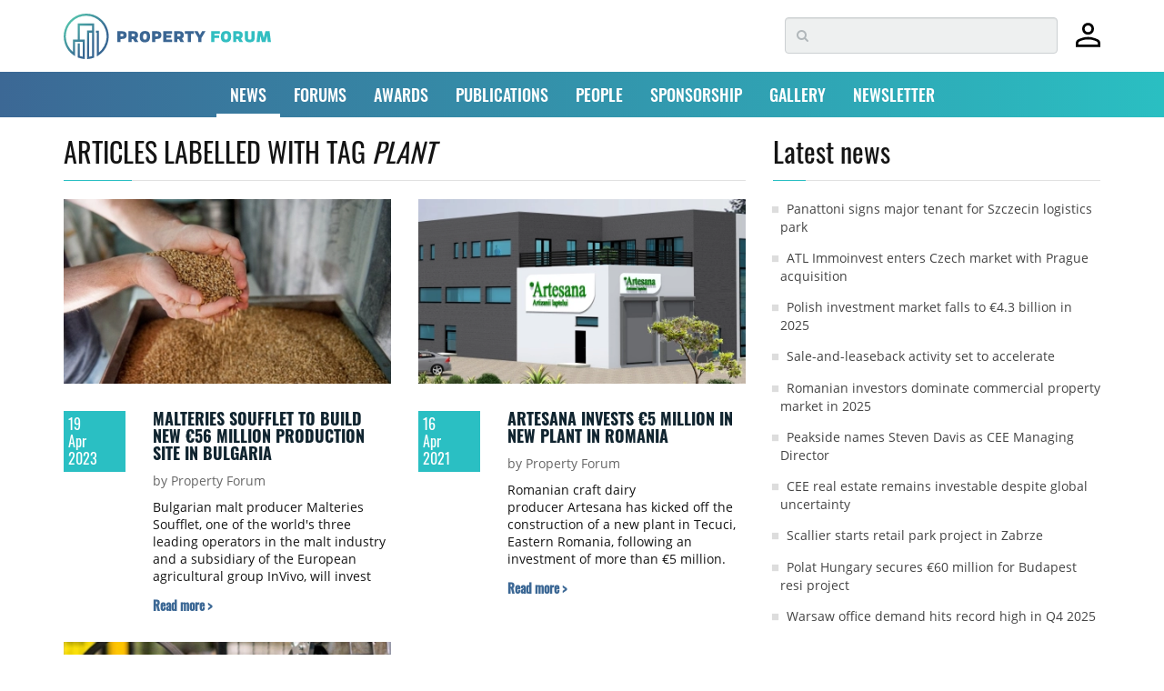

--- FILE ---
content_type: text/html; charset=UTF-8
request_url: https://www.property-forum.eu/news/tag/plant
body_size: 64349
content:
<!doctype html>
<html class="no-js" lang="en">
    <head>
        <meta charset="utf-8">
        <meta http-equiv="x-ua-compatible" content="ie=edge">
        <meta name="viewport" content="width=device-width, initial-scale=1">
        <meta name="google-site-verification" content="google1dc59ea318289106"/>
        <meta name="google-site-verification" content="nj2EWzctZX9XOUjIUNjWVKd1DyfNAXZ3RkUIjQU1L04" />
        <meta name="google-site-verification" content="peV7eqBrw2QTzZren87K-6BPMIIBTPBFFecvEh21MVA" />
        <meta name="facebook-domain-verification" content="0nmwlle3ch6kmca6gaojjwl4j5ngpu" />
        <meta name="_token" content="tL7J463UHpigJyCiOQeGtb3QDKMvBC6n7aL6FIt9">
        <meta name="theme-color" content="#ffffff">
        
        
        
        
        
                    <link rel="preload" href="/assets/fonts/OpenSans-Regular.woff2" as="font" type="font/woff2" crossorigin>
                    <link rel="preload" href="/assets/fonts/Oswald-Bold.woff2" as="font" type="font/woff2" crossorigin>
                    <link rel="preload" href="/assets/fonts/Oswald-Regular.woff2" as="font" type="font/woff2" crossorigin>
                    <link rel="preload" href="/assets/fonts/Oswald-SemiBold.woff2" as="font" type="font/woff2" crossorigin>
                
        <link rel="preload" href="https://fonts.googleapis.com/css?family=Raleway:300,400,600&display=swap" as="style">
        <link rel="preload" href="https://fonts.googleapis.com/css?family=Open+Sans:400,600,700&family=Oswald:400,500,700&display=swap" as="style">
        <link rel="preload" href="/assets/css/all.css?id=2fed7f9988fc0355083ac59405d5cbea" as="style">
        
        <link rel="preload" href="/assets/js/app.js?id=5495d2da0b5c88eb03a5b731628b1736" as="script">


                    <title>Articles labelled with tag PLANT | NEWS | Property Forum</title>
<meta name="description" content="Property news from CEE, real estate focused conferences in major European cities with high-level networking opportunities and unique professional content.">
<link rel="canonical" href="https://www.property-forum.eu/news/tag/plant">
<meta name="robots" content="all">
<meta property="og:title" content="Articles labelled with tag PLANT | NEWS">
<meta property="og:type" content="article">
<meta property="og:description" content="Property news from CEE, real estate focused conferences in major European cities with high-level networking opportunities and unique professional content.">
<meta property="og:url" content="https://www.property-forum.eu/news/tag/plant">
<meta property="og:content" content="en_GB">
<meta property="og:site_name" content="Property Forum">
<meta property="og:image" content="https://cdn.property-forum.eu//image/articles/15390/md/42c7eb958601426c8e15bcd2545720c0_malts_echemik_bira_piksabey_1_206-956.webp">

<meta name="twitter:title" content="Articles labelled with tag PLANT | NEWS">
<meta name="twitter:image" content="https://cdn.property-forum.eu//image/articles/15390/md/42c7eb958601426c8e15bcd2545720c0_malts_echemik_bira_piksabey_1_206-956.webp">
<script type="application/ld+json">{"@context":"https://schema.org","@type":"WebPage","name":"Articles labelled with tag PLANT | NEWS","description":"Property news from CEE, real estate focused conferences in major European cities with high-level networking opportunities and unique professional content.","url":"https://www.property-forum.eu/news/tag/plant","image":["https://www.property-forum.eu/vendor/ipn/logos/property_forum_logo-365x93.png","https://www.property-forum.eu/vendor/ipn/favicons/android-icon-192x192.png","https://cdn.property-forum.eu//image/articles/15390/md/42c7eb958601426c8e15bcd2545720c0_malts_echemik_bira_piksabey_1_206-956.webp"]}</script>
        
        
        <link rel="shortcut icon" href="https://www.property-forum.eu/vendor/ipn/favicons/favicon.ico" />
<link rel="apple-touch-icon" sizes="57x57" href="https://www.property-forum.eu/vendor/ipn/favicons/apple-icon-57x57.png">
<link rel="apple-touch-icon" sizes="60x60" href="https://www.property-forum.eu/vendor/ipn/favicons/apple-icon-60x60.png">
<link rel="apple-touch-icon" sizes="72x72" href="https://www.property-forum.eu/vendor/ipn/favicons/apple-icon-72x72.png">
<link rel="apple-touch-icon" sizes="76x76" href="https://www.property-forum.eu/vendor/ipn/favicons/apple-icon-76x76.png">
<link rel="apple-touch-icon" sizes="114x114" href="https://www.property-forum.eu/vendor/ipn/favicons/apple-icon-114x114.png">
<link rel="apple-touch-icon" sizes="120x120" href="https://www.property-forum.eu/vendor/ipn/favicons/apple-icon-120x120.png">
<link rel="apple-touch-icon" sizes="144x144" href="https://www.property-forum.eu/vendor/ipn/favicons/apple-icon-144x144.png">
<link rel="apple-touch-icon" sizes="152x152" href="https://www.property-forum.eu/vendor/ipn/favicons/apple-icon-152x152.png">
<link rel="apple-touch-icon" sizes="180x180" href="https://www.property-forum.eu/vendor/ipn/favicons/apple-icon-180x180.png">
<link rel="icon" type="image/png" sizes="16x16" href="https://www.property-forum.eu/vendor/ipn/favicons/favicon-16x16.png">
<link rel="icon" type="image/png" sizes="32x32" href="https://www.property-forum.eu/vendor/ipn/favicons/favicon-32x32.png">
<link rel="icon" type="image/png" sizes="96x96" href="https://www.property-forum.eu/vendor/ipn/favicons/favicon-96x96.png">
<link rel="icon" type="image/png" sizes="192x192"  href="https://www.property-forum.eu/vendor/ipn/favicons/android-icon-192x192.png">
<link rel="manifest" crossorigin="use-credentials" href="https://www.property-forum.eu/vendor/ipn/favicons/manifest.json">
<link rel="mask-icon" href="https://www.property-forum.eu/vendor/ipn/favicons/safari-mask-icon.svg" color="#5bbad5">
<meta name="msapplication-TileColor" content="#ffffff">
<meta name="msapplication-TileImage" content="https://www.property-forum.eu/favicon/ms-icon-144x144.png">

        
        <link rel="stylesheet" href="/assets/css/all.css?id=2fed7f9988fc0355083ac59405d5cbea" as="style" fetchpriority="high">

                <style>
            .header-top {
                margin-top: 19px !important;
            }
            .header-top2 {
                margin-top: 65px !important;
            }
            .navbar-fixed-top {
                position: fixed;
                top: 0;
                left: 0;
            }
        </style>

        
        
        <script src="/assets/js/app.js?id=5495d2da0b5c88eb03a5b731628b1736" fetchpriority="high"></script>

        
        
        
        <script src="https://www.property-forum.eu/vendor/lazysizes/lazysizes.min.js" async=""></script>
        <script src="https://www.property-forum.eu/vendor/lazysizes/plugins/respimg/ls.respimg.min.js" async=""></script>

        
        
        
        <!-- EU PupUp (Consent to Cookies & Data processing) -->
        <!-- DISABLED: 2025-01-27 @Akos
        <script type="text/javascript" data-cmp-ab="1" src="https://cdn.consentmanager.net/delivery/autoblocking/0601ef7a91853.js" data-cmp-host="b.delivery.consentmanager.net" data-cmp-cdn="cdn.consentmanager.net" data-cmp-codesrc="0"></script>
        -->

        <!-- Google Tag Manager -->
        <script>(function(w,d,s,l,i){w[l]=w[l]||[];w[l].push({'gtm.start':
        new Date().getTime(),event:'gtm.js'});var f=d.getElementsByTagName(s)[0],
        j=d.createElement(s),dl=l!='dataLayer'?'&l='+l:'';j.async=true;j.src=
        'https://www.googletagmanager.com/gtm.js?id='+i+dl;f.parentNode.insertBefore(j,f);
        })(window,document,'script','dataLayer','GTM-WS9LH3D');</script>
        <!-- End Google Tag Manager -->

        <script type="text/javascript" src="//indexhu.adocean.pl/files/js/ado.js"></script>
        <script type="text/javascript">
        	/* (c)AdOcean 2003-2017 */
            if(typeof ado!=="object"){ado={};ado.config=ado.preview=ado.placement=ado.master=ado.slave=function(){};}
            ado.config({mode: "old", xml: false, consent: true, characterEncoding: true, attachReferrer: true, fpc: "auto" , defaultServer:"indexhu.adocean.pl" ,cookieDomain:"SLD"});
            ado.preview({enabled: true, emiter: "indexhu.adocean.pl", id: "tPb6h8.YQveugZgS_9V716lsgorAfh5dBRodZih71QX.V7"});
        </script>
                					<script type="text/javascript">
					/* (c)AdOcean 2003-2017, MASTER: portfolio_hu.Propertyforum.eu.aloldalak */
									ado.master({id: 'YwQ1qMnc3WDWAHCdAarQpOVt4kRdCN4NqWFtGpYSMrr.Z7', server: 'indexhu.adocean.pl' });
								</script>
			        
                <!-- Hotjar Tracking Code for https://www.property-forum.eu/news -->
        <script>
            (function(h,o,t,j,a,r){
                h.hj=h.hj||function(){(h.hj.q=h.hj.q||[]).push(arguments)};
                h._hjSettings={hjid:2833980,hjsv:6};
                a=o.getElementsByTagName('head')[0];
                r=o.createElement('script');r.async=1;
                r.src=t+h._hjSettings.hjid+j+h._hjSettings.hjsv;
                a.appendChild(r);
            })(window,document,'https://static.hotjar.com/c/hotjar-','.js?sv=');
        </script>
        
        <!-- Google Tags -->
        <script async src="https://www.googletagmanager.com/gtag/js?id=G-V2DS8RFXDW"></script>
        <script>
        window.dataLayer = window.dataLayer || [];
        function gtag(){dataLayer.push(arguments);}
        gtag('js', new Date());

        gtag('config', 'G-V2DS8RFXDW');
        </script>

        
                    <!-- convertflow.co -->
            <script async src="https://js.convertflow.co/production/websites/48244.js"></script>
        

        
        <script type="text/javascript"> _linkedin_partner_id = "2059172"; window._linkedin_data_partner_ids = window._linkedin_data_partner_ids || []; window._linkedin_data_partner_ids.push(_linkedin_partner_id); </script><script type="text/javascript"> (function(l) { if (!l){window.lintrk = function(a,b){window.lintrk.q.push([a,b])}; window.lintrk.q=[]} var s = document.getElementsByTagName("script")[0]; var b = document.createElement("script"); b.type = "text/javascript";b.async = true; b.src = "https://snap.licdn.com/li.lms-analytics/insight.min.js"; s.parentNode.insertBefore(b, s);})(window.lintrk); </script> <noscript> <img height="1" width="1" style="display:none;" alt="" src="https://px.ads.linkedin.com/collect/?pid=2059172&fmt=gif" /> </noscript>


        
            </head>
    <body>

        <!-- Google Tag Manager (noscript) -->
        <noscript><iframe src="https://www.googletagmanager.com/ns.html?id=GTM-WS9LH3D" height="0" width="0" style="display:none;visibility:hidden"></iframe></noscript>
        <!-- End Google Tag Manager (noscript) -->

        <div class="navbar-fixed-top">
            <div style="padding: 10px 0; width:100%; z-index:9997; background-color:#FFF" class="hidden-xs">
                <section class="container hidden-xs">
		<div style="display:flex; justify-content:space-between; align-items:center">
			<div class="">
				<a href="/">
					<svg id="ipn-logo-svg-228x49.5"
    class="ipn-logo-svg ipn-logo-svg-228x49.5 " data-name="Property Forum Logo" xmlns="http://www.w3.org/2000/svg" xmlns:xlink="http://www.w3.org/1999/xlink"
    width="228" height="49.5" viewBox="0 0 283.46 61.57"  style="margin: 5px 0 2px 0;" >
    <defs>
        <linearGradient id="ipn-logo-linear-gradient-410" x1="9.02" y1="9.03" x2="52.54" y2="52.55" gradientUnits="userSpaceOnUse">
            <stop offset="0" stop-color="#51bfab" />
            <stop offset="0.7" stop-color="#366692" />
        </linearGradient>
    </defs>
    <title>Property Forum</title>
    <g>
        <g>
            <path d="M80,23.79c4.07,0,6.17,1.81,6.17,5.31S84,34.33,80,34.33H77.66v4.22H73.37V23.79Zm-.7,7.05c1.72,0,2.44-.52,2.44-1.81s-.72-1.76-2.44-1.76H77.66v3.57Z" transform="translate(0 0)" fill="#3b6693" />
            <path d="M92.94,34.33v4.22H88.65V23.79h6.94c4.07,0,6.17,1.81,6.17,5.31a4.59,4.59,0,0,1-2.51,4.52l2.94,4.93h-5L94.8,34.33Zm2-3.49c1.72,0,2.44-.52,2.44-1.81s-.72-1.76-2.44-1.76h-2v3.57Z" transform="translate(0 0)" fill="#3b6693" />
            <path d="M118.13,31.09c0,3.66-1.13,7.76-7.12,7.76s-7-3.91-7-7.6,1.16-7.75,7.17-7.75S118.13,27.36,118.13,31.09Zm-7,4.14c1.87,0,2.6-1.29,2.6-4.25s-.73-3.87-2.6-3.87-2.6,1.27-2.6,4.19S109.24,35.23,111.1,35.23Z" transform="translate(0 0)" fill="#3b6693" />
            <path d="M127.53,23.79c4.07,0,6.17,1.81,6.17,5.31s-2.1,5.23-6.17,5.23h-2.31v4.22h-4.29V23.79Zm-.7,7.05c1.72,0,2.44-.52,2.44-1.81s-.72-1.76-2.44-1.76h-1.61v3.57Z" transform="translate(0 0)" fill="#3b6693" />
            <path d="M140.51,29.19H147v3.48h-6.51v2.4h7.75v3.48h-12V23.79h12v3.48h-7.75Z" transform="translate(0 0)" fill="#3b6693" />
            <path d="M155.49,34.33v4.22H151.2V23.79h6.94c4.07,0,6.17,1.81,6.17,5.31a4.59,4.59,0,0,1-2.51,4.52l2.94,4.93h-5l-2.35-4.22Zm1.95-3.49c1.72,0,2.44-.52,2.44-1.81s-.72-1.76-2.44-1.76h-1.95v3.57Z" transform="translate(0 0)" fill="#3b6693" />
            <path d="M174,27.27V38.55h-4.29V27.27h-4V23.79H178v3.48Z" transform="translate(0 0)" fill="#3b6693" />
            <path d="M188.43,38.55h-4.3V32.92l-5.63-9.13h4.8l3,5.4,3-5.4H194l-5.61,9.13Z" transform="translate(0 0)" fill="#3b6693" />
            <path d="M206,29.53h6.52V33H206v5.54H201.7V23.79h11.71v3.48H206Z" transform="translate(0 0)" fill="#32bec1" />
            <path d="M229,31.09c0,3.66-1.13,7.76-7.12,7.76s-6.95-3.91-6.95-7.6,1.16-7.75,7.17-7.75S229,27.36,229,31.09Zm-7,4.14c1.87,0,2.6-1.29,2.6-4.25s-.73-3.87-2.6-3.87-2.6,1.27-2.6,4.19S220.12,35.23,222,35.23Z" transform="translate(0 0)" fill="#32bec1" />
            <path d="M236.1,34.33v4.22h-4.29V23.79h6.94c4.07,0,6.17,1.81,6.17,5.31a4.59,4.59,0,0,1-2.51,4.52l2.94,4.93h-5L238,34.33Zm2-3.49c1.72,0,2.44-.52,2.44-1.81s-.72-1.76-2.44-1.76h-2v3.57Z" transform="translate(0 0)" fill="#32bec1" />
            <path d="M252.13,33.13c0,1.38.72,2.1,2.35,2.1s2.38-.72,2.38-2.1V23.79h4.29v9.74c0,3.49-2.33,5.32-6.67,5.32s-6.64-1.83-6.64-5.32V23.79h4.29Z" transform="translate(0 0)" fill="#32bec1" />
            <path d="M278.13,29.85,276,38.55h-4.9L269,29.85l-.92,8.7h-4.41l1.92-14.76h5.56l2.44,9,2.42-9h5.56l1.92,14.76h-4.4Z" transform="translate(0 0)" fill="#32bec1" />
        </g>
        <path
            d="M30.78,0A30.78,30.78,0,0,0,13.34,56.14l2.25,1.55V38.08H25.9V58.26a29.23,29.23,0,0,1-3.77-.93V40.41H19.27V59.35l.94.34a30.23,30.23,0,0,0,7,1.65l1.6.19V35.21H22.13v-19H38.8v6.72H32V61.57l1.56-.14a31,31,0,0,0,7.14-1.51l1-.33V13.35H19.27V35.21H12.72V52.06a27.91,27.91,0,1,1,35.4.59V22.94H44v2.87h1.25V58.07l2.21-1.43A30.77,30.77,0,0,0,30.78,0Zm8,57.5-.26.08c-.43.13-.86.24-1.3.34-.17,0-.34.09-.52.12-.6.14-1.21.25-1.83.34h0V25.81H38.8Z"
            transform="translate(0 0)" fill="url(#ipn-logo-linear-gradient-410)" />
    </g>
</svg>
				</a>
			</div>
			<div style="display:flex; justify-content:flex-start;align-items:center">
				<div class="search-container">
					<form method="POST" action="https://www.property-forum.eu/news/search" accept-charset="UTF-8"><input name="_token" type="hidden" value="tL7J463UHpigJyCiOQeGtb3QDKMvBC6n7aL6FIt9">
					<div class="search-wrapper"><input type="text" name="s" class="form-control search-form" placeholder="&#xf002;"></div>
					</form>
				</div>
				<div style="margin-left:20px">
										<a href="https://www.property-forum.eu/account/home" title="Signed out"><svg id="Layer_1" xmlns="http://www.w3.org/2000/svg" width="27" height="29" viewBox="0 0 100 98.61"><path id="Path_6" d="m49.92,47.76c-6.39.25-12.61-2.14-17.18-6.61-4.48-4.57-6.87-10.79-6.61-17.18-.24-6.41,2.14-12.65,6.61-17.25C37.29,2.19,43.52-.23,49.92.02c6.43-.24,12.67,2.18,17.25,6.68,4.51,4.59,6.93,10.83,6.68,17.25.25,6.41-2.17,12.63-6.68,17.18-4.61,4.47-10.84,6.85-17.25,6.61M0,98.61v-15.24c-.1-3.7.96-7.33,3.03-10.4,1.96-2.87,4.68-5.13,7.85-6.56,6.41-2.92,13.07-5.27,19.91-7,6.26-1.55,12.68-2.33,19.13-2.33,6.43,0,12.83.81,19.05,2.41,6.78,1.78,13.41,4.08,19.83,6.9,3.24,1.39,6.04,3.65,8.08,6.53,2.12,3.05,3.21,6.7,3.11,10.42v15.26H0Zm10.11-10.26h79.61v-4.82c-.01-1.7-.56-3.36-1.55-4.74-.91-1.38-2.14-2.53-3.58-3.34-5.69-2.81-11.7-4.95-17.88-6.37-5.52-1.15-11.15-1.73-16.8-1.71-5.69-.01-11.38.56-16.95,1.71-6.16,1.37-12.12,3.51-17.75,6.37-1.5.77-2.76,1.92-3.65,3.34-.95,1.4-1.47,3.05-1.48,4.74l.03,4.82Zm39.81-50.7c7.35.2,13.47-5.59,13.68-12.93,0-.25,0-.5,0-.75.21-7.35-5.58-13.47-12.92-13.68-.25,0-.51,0-.76,0-7.35-.2-13.47,5.59-13.68,12.93,0,.25,0,.5,0,.75-.21,7.35,5.58,13.47,12.92,13.68.25,0,.51,0,.76,0"/></svg></a>
									</div>
			</div>
		</div>
	</section>

            </div>

            <div  style="padding:0; width:100%">
                <nav class="navbar navbar-default gradient-bg">
	  <div class="container">
	    <!-- Brand and toggle get grouped for better mobile display -->
	    <div class="navbar-header visible-xs hidden-sm border-shade">
	    	<div style="display:flex;justify-content:space-between;align-items:center">
		    	<div>
		    							<a style="margin-left:15px" href="https://www.property-forum.eu/account/home" title="Signed out"><svg id="Layer_1" xmlns="http://www.w3.org/2000/svg" width="27" height="29" viewBox="0 0 100 98.61"><path id="Path_6" d="m49.92,47.76c-6.39.25-12.61-2.14-17.18-6.61-4.48-4.57-6.87-10.79-6.61-17.18-.24-6.41,2.14-12.65,6.61-17.25C37.29,2.19,43.52-.23,49.92.02c6.43-.24,12.67,2.18,17.25,6.68,4.51,4.59,6.93,10.83,6.68,17.25.25,6.41-2.17,12.63-6.68,17.18-4.61,4.47-10.84,6.85-17.25,6.61M0,98.61v-15.24c-.1-3.7.96-7.33,3.03-10.4,1.96-2.87,4.68-5.13,7.85-6.56,6.41-2.92,13.07-5.27,19.91-7,6.26-1.55,12.68-2.33,19.13-2.33,6.43,0,12.83.81,19.05,2.41,6.78,1.78,13.41,4.08,19.83,6.9,3.24,1.39,6.04,3.65,8.08,6.53,2.12,3.05,3.21,6.7,3.11,10.42v15.26H0Zm10.11-10.26h79.61v-4.82c-.01-1.7-.56-3.36-1.55-4.74-.91-1.38-2.14-2.53-3.58-3.34-5.69-2.81-11.7-4.95-17.88-6.37-5.52-1.15-11.15-1.73-16.8-1.71-5.69-.01-11.38.56-16.95,1.71-6.16,1.37-12.12,3.51-17.75,6.37-1.5.77-2.76,1.92-3.65,3.34-.95,1.4-1.47,3.05-1.48,4.74l.03,4.82Zm39.81-50.7c7.35.2,13.47-5.59,13.68-12.93,0-.25,0-.5,0-.75.21-7.35-5.58-13.47-12.92-13.68-.25,0-.51,0-.76,0-7.35-.2-13.47,5.59-13.68,12.93,0,.25,0,.5,0,.75-.21,7.35,5.58,13.47,12.92,13.68.25,0,.51,0,.76,0"/></svg></a>
							    	</div>
		      	<div>
					<a href="/">
						<svg id="ipn-logo-svg-180x39.1"
    class="ipn-logo-svg ipn-logo-svg-180x39.1 " data-name="Property Forum Logo" xmlns="http://www.w3.org/2000/svg" xmlns:xlink="http://www.w3.org/1999/xlink"
    width="180" height="39.1" viewBox="0 0 283.46 61.57"  style="margin-top: 3px;" >
    <defs>
        <linearGradient id="ipn-logo-linear-gradient-798" x1="9.02" y1="9.03" x2="52.54" y2="52.55" gradientUnits="userSpaceOnUse">
            <stop offset="0" stop-color="#51bfab" />
            <stop offset="0.7" stop-color="#366692" />
        </linearGradient>
    </defs>
    <title>Property Forum</title>
    <g>
        <g>
            <path d="M80,23.79c4.07,0,6.17,1.81,6.17,5.31S84,34.33,80,34.33H77.66v4.22H73.37V23.79Zm-.7,7.05c1.72,0,2.44-.52,2.44-1.81s-.72-1.76-2.44-1.76H77.66v3.57Z" transform="translate(0 0)" fill="#3b6693" />
            <path d="M92.94,34.33v4.22H88.65V23.79h6.94c4.07,0,6.17,1.81,6.17,5.31a4.59,4.59,0,0,1-2.51,4.52l2.94,4.93h-5L94.8,34.33Zm2-3.49c1.72,0,2.44-.52,2.44-1.81s-.72-1.76-2.44-1.76h-2v3.57Z" transform="translate(0 0)" fill="#3b6693" />
            <path d="M118.13,31.09c0,3.66-1.13,7.76-7.12,7.76s-7-3.91-7-7.6,1.16-7.75,7.17-7.75S118.13,27.36,118.13,31.09Zm-7,4.14c1.87,0,2.6-1.29,2.6-4.25s-.73-3.87-2.6-3.87-2.6,1.27-2.6,4.19S109.24,35.23,111.1,35.23Z" transform="translate(0 0)" fill="#3b6693" />
            <path d="M127.53,23.79c4.07,0,6.17,1.81,6.17,5.31s-2.1,5.23-6.17,5.23h-2.31v4.22h-4.29V23.79Zm-.7,7.05c1.72,0,2.44-.52,2.44-1.81s-.72-1.76-2.44-1.76h-1.61v3.57Z" transform="translate(0 0)" fill="#3b6693" />
            <path d="M140.51,29.19H147v3.48h-6.51v2.4h7.75v3.48h-12V23.79h12v3.48h-7.75Z" transform="translate(0 0)" fill="#3b6693" />
            <path d="M155.49,34.33v4.22H151.2V23.79h6.94c4.07,0,6.17,1.81,6.17,5.31a4.59,4.59,0,0,1-2.51,4.52l2.94,4.93h-5l-2.35-4.22Zm1.95-3.49c1.72,0,2.44-.52,2.44-1.81s-.72-1.76-2.44-1.76h-1.95v3.57Z" transform="translate(0 0)" fill="#3b6693" />
            <path d="M174,27.27V38.55h-4.29V27.27h-4V23.79H178v3.48Z" transform="translate(0 0)" fill="#3b6693" />
            <path d="M188.43,38.55h-4.3V32.92l-5.63-9.13h4.8l3,5.4,3-5.4H194l-5.61,9.13Z" transform="translate(0 0)" fill="#3b6693" />
            <path d="M206,29.53h6.52V33H206v5.54H201.7V23.79h11.71v3.48H206Z" transform="translate(0 0)" fill="#32bec1" />
            <path d="M229,31.09c0,3.66-1.13,7.76-7.12,7.76s-6.95-3.91-6.95-7.6,1.16-7.75,7.17-7.75S229,27.36,229,31.09Zm-7,4.14c1.87,0,2.6-1.29,2.6-4.25s-.73-3.87-2.6-3.87-2.6,1.27-2.6,4.19S220.12,35.23,222,35.23Z" transform="translate(0 0)" fill="#32bec1" />
            <path d="M236.1,34.33v4.22h-4.29V23.79h6.94c4.07,0,6.17,1.81,6.17,5.31a4.59,4.59,0,0,1-2.51,4.52l2.94,4.93h-5L238,34.33Zm2-3.49c1.72,0,2.44-.52,2.44-1.81s-.72-1.76-2.44-1.76h-2v3.57Z" transform="translate(0 0)" fill="#32bec1" />
            <path d="M252.13,33.13c0,1.38.72,2.1,2.35,2.1s2.38-.72,2.38-2.1V23.79h4.29v9.74c0,3.49-2.33,5.32-6.67,5.32s-6.64-1.83-6.64-5.32V23.79h4.29Z" transform="translate(0 0)" fill="#32bec1" />
            <path d="M278.13,29.85,276,38.55h-4.9L269,29.85l-.92,8.7h-4.41l1.92-14.76h5.56l2.44,9,2.42-9h5.56l1.92,14.76h-4.4Z" transform="translate(0 0)" fill="#32bec1" />
        </g>
        <path
            d="M30.78,0A30.78,30.78,0,0,0,13.34,56.14l2.25,1.55V38.08H25.9V58.26a29.23,29.23,0,0,1-3.77-.93V40.41H19.27V59.35l.94.34a30.23,30.23,0,0,0,7,1.65l1.6.19V35.21H22.13v-19H38.8v6.72H32V61.57l1.56-.14a31,31,0,0,0,7.14-1.51l1-.33V13.35H19.27V35.21H12.72V52.06a27.91,27.91,0,1,1,35.4.59V22.94H44v2.87h1.25V58.07l2.21-1.43A30.77,30.77,0,0,0,30.78,0Zm8,57.5-.26.08c-.43.13-.86.24-1.3.34-.17,0-.34.09-.52.12-.6.14-1.21.25-1.83.34h0V25.81H38.8Z"
            transform="translate(0 0)" fill="url(#ipn-logo-linear-gradient-798)" />
    </g>
</svg>
					</a>
		      	</div>
		      	<div style="display:flex; align-items:center">
		      		<p class="navbar-btn">
		      			<a href="#" class=""><i class="fa fa-search fa-2x showmobilesearch property-black"></i></a>
		      		</p>
			      	<div style="margin-right:10px;">

			      	</div>
			      	<button type="button" class="navbar-toggle collapsed" data-toggle="collapse" data-target="#bs-example-navbar-collapse-1" aria-expanded="false">
				        <span class="sr-only">Toggle navigation</span>
				        <i class="fa fa-bars fa-2x"></i>
			      	</button>
		      	</div>
	      	</div>
	      
	    </div>

	    <!-- Collect the nav links, forms, and other content for toggling -->
	    <div class="collapse navbar-collapse" id="bs-example-navbar-collapse-1">
	      <ul class="nav navbar-nav mmenu">
	        <li class="dropdown  active ">
	          <a href="/news" id="dd-news" class="dropdown-toggle" data-toggle="dropdown" role="button" aria-haspopup="true" aria-expanded="false">NEWS <span class="caret"></span></a>
	          <ul class="dropdown-menu">
	          		          		<li><a href="/news/career">Career</a></li>
	          		          		<li><a href="/news/hotel">Hotel</a></li>
	          		          		<li><a href="/news/industrial">Industrial</a></li>
	          		          		<li><a href="/news/interview">Interview</a></li>
	          		          		<li><a href="/news/investment">Investment</a></li>
	          		          		<li><a href="/news/office">Office</a></li>
	          		          		<li><a href="/news/report">Report</a></li>
	          		          		<li><a href="/news/residential">Residential</a></li>
	          		          		<li><a href="/news/retail">Retail</a></li>
	          		          </ul>
	        </li>
	        <li class="dropdown ">
	          <a href="/forums" id="dd-forums" class="dropdown-toggle" data-toggle="dropdown" role="button" aria-haspopup="true" aria-expanded="false">FORUMS <span class="caret"></span></a>
	          <ul class="dropdown-menu">
				<li><a href="/forums/event-calendar">Event calendar</a></li>
	          	  					<li><a href="/forums/belgrade">Belgrade</a></li>
  				  					<li><a href="/forums/bratislava">Bratislava</a></li>
  				  					<li><a href="/forums/bucharest">Bucharest</a></li>
  				  					<li><a href="/forums/budapest">Budapest</a></li>
  				  					<li><a href="/forums/london">London</a></li>
  				  					<li><a href="/forums/prague">Prague</a></li>
  				  					<li><a href="/forums/sofia">Sofia</a></li>
  				  					<li><a href="/forums/vienna">Vienna</a></li>
  				  					<li><a href="/forums/warsaw">Warsaw</a></li>
  				  					<li><a href="/forums/zagreb">Zagreb</a></li>
  				  					<li><a href="/forums/online">Online</a></li>
  								  <li><a href="/forums/all">ALL</a></li>
	          </ul>
	        </li>
			<li ><a href="/awards">AWARDS</a></li>
			<li ><a href="/publications">PUBLICATIONS</a></li>
			<li ><a href="/people">PEOPLE</a></li>
            <li ><a href="/sponsorship">SPONSORSHIP</a></li>
            <li ><a href="/gallery">GALLERY</a></li>
            <li><a href="#newsletter">NEWSLETTER</a></li>
	      </ul>
	    </div><!-- /.navbar-collapse -->
	  </div><!-- /.container-fluid -->
	</nav>
	<div class="mobile-search hidden">
    <form method="POST" action="https://www.property-forum.eu/news/search" accept-charset="UTF-8"><input name="_token" type="hidden" value="tL7J463UHpigJyCiOQeGtb3QDKMvBC6n7aL6FIt9">
    <div class="mobile-search-wrapper">
        <input type="text" name="ms" class="" placeholder="Search...">
    </div>
    </form>
</div>
            </div>
        </div>

        <div class="toppusher">
    <div id="header-cont"></div>
                            <div class="container">
                                                <div id="adoceanindexhunorrpxkrpx"></div>
                    <script type="text/javascript">
                    /* (c)AdOcean 2003-2017, portfolio_hu.Propertyforum.eu.aloldalak.super_leaderboard */
                    ado.slave('adoceanindexhunorrpxkrpx', {myMaster: 'YwQ1qMnc3WDWAHCdAarQpOVt4kRdCN4NqWFtGpYSMrr.Z7' });
                    </script>
                                        </div>
            </div>
</div>
        <!-- CMP -->
<script>
window.__cmpConfig = {
    customUI: {
        language: 'en',
        websiteName: 'property-forum.eu',
        stylesLocation: 'https://www.property-forum.eu/assets/css/cmp.css',
        title: '',
        footerMode: true,
        logoLocation: '',
        titleLink: 'https://property-forum.eu/data_protection_and_privacy_policy',
        strings:
            {
            "MAIN": {

                },
            "WELCOME": {
                "HEADER": "Dear Reader!",
                "INTRODUCTION" : "We use cookies to personalise content and ads, to provide social media features and to analyse our traffic. We also share information about your use of our site with our social media, advertising and analytics partners who may combine it with other information that you’ve provided to them or that they’ve collected from your use of their services.",
                "MAIN_PART": " ",
                "LEGITIMATE_USE_INFORMATION": " ",
                "PURPOSES_LIST_TITLE":" ",
                "GLOBAL_CONSENT_INFO":" ",
                "SERVICE_SPECIFIC_CONSENT_INFO":" ",
                "USED_PURPOSES_AND_SPECIAL_FEATURES":" ",
                "VENDOR_LIST_WITH_LEG_INTEREST": " ",
                "VENDORS_ALLOW_FOR_A_LEGIT_INTEREST ": "Allow for a legitimate interest",
                },
            "SETTINGS": {
                "BUTTONS":
                    {
                    "REJECT": "",
                    "ACCEPT": "",
                    },
                "DESCRIPTION": "Gemius Consent Management Platform is compliant with IAB Europe's Transparency & Consent Framework v2.0. Gemius CMP is a solution for consent management in compliance with the EU's General Data Protection Regulation and ePrivacy Directive. Its appearance, content and the list of vendors can all be easily customized to your needs.",
                "VENDOR_TOOLTIP": "Privacy policy",
                "TAB": {
                    "PURPOSES": "",
                    "VENDORS": "",
                    "FEATURES": ""
                    },

                }
                }
        },
    logging: 'info',
    gdprApplies: true,
    appliesGlobally: true,
    allowedVendors: [16,42,45,50,52,68,76,78,328,755],
    allowedPurposes: null,
    allowedSpecialFeatures: null,
    cookiePerSubDomain: false,
    minRetryTime: (60 * 60 * 24 * 365),
    forceUI: false,
    use1stPartyCookieAsFallback: true,
    useOnly1stPartyCookie: true
};
</script>
<script src="https://gemius.mgr.consensu.org/cmp/v2/stub.js"></script>
<script async src="https://gemius.mgr.consensu.org/cmp/v2/cmp.js"></script>
<!-- CMP -->

        
<section class="news">
	<div class="container">
		<div class="row">
			<div class="col-md-8 col-sm-8">
				<div class="row">
					<div class="col-md-12 text-left">
						<h1 class="section-title">ARTICLES LABELLED WITH TAG <i style="text-transform:uppercase;">plant</i></h1>
						<div class="row h2line"></div>
					</div>
				</div>

	    		<div class="row">
        <div class="col-lg-6 col-md-6 col-xs-12" style="margin-bottom: 30px;">
        <a href="https://www.property-forum.eu/news/malteries-soufflet-to-build-new-eur56-million-production-site-in-bulgaria/15390" class="img-responsive-link">
            <div class="img-responsive-cont-16-9">
                <img class="img-responsive lazyload"
                    
                    src="https://cdn.property-forum.eu//image/articles/15390/sm/42c7eb958601426c8e15bcd2545720c0_malts_echemik_bira_piksabey_1_206-956-lqip.webp"
                    data-sizes="auto"
                    data-srcset="https://cdn.property-forum.eu//image/articles/15390/sm/42c7eb958601426c8e15bcd2545720c0_malts_echemik_bira_piksabey_1_206-956.webp 405w,
                    https://cdn.property-forum.eu//image/articles/15390/md/42c7eb958601426c8e15bcd2545720c0_malts_echemik_bira_piksabey_1_206-956.webp 825w,
                    https://cdn.property-forum.eu//image/articles/15390/lg/42c7eb958601426c8e15bcd2545720c0_malts_echemik_bira_piksabey_1_206-956.webp 1500w"
                    alt="News - Malteries Soufflet to build new €56 million production site in Bulgaria"
                    fetchpriority="high" />
            </div>
        </a>
        <div class="row" style="margin-top: 30px;">
            <div class="col-lg-3 col-md-3 col-sm-2 col-xs-2">
                <div class="datecube">19<br>Apr<br>2023</div>
            </div>
            <div class="col-lg-9 col-md-9 col-sm-10 col-xs-10 text-left">
                <h3 class="news-title"><a href="https://www.property-forum.eu/news/malteries-soufflet-to-build-new-eur56-million-production-site-in-bulgaria/15390" target="_self">Malteries Soufflet to build new €56 million production site in Bulgaria</a></h3>
                                <div class="news-author">by Property Forum</div>
                <div class="news-lead">Bulgarian malt producer Malteries Soufflet, one of the world's three leading operators  in the malt industry and a subsidiary of the European agricultural group InVivo, will invest €56 million in constructing a new malt plant near the city of Pleven.

</div>
                <a class="more" href="https://www.property-forum.eu/news/malteries-soufflet-to-build-new-eur56-million-production-site-in-bulgaria/15390"><b>Read more ></b></a>
            </div>
        </div>
    </div>
        
    
        <div class="col-lg-6 col-md-6 col-xs-12" style="margin-bottom: 30px;">
        <a href="https://www.property-forum.eu/news/artesana-invests-eur5-million-in-new-plant-in-romania/8470" class="img-responsive-link">
            <div class="img-responsive-cont-16-9">
                <img class="img-responsive lazyload"
                    
                    src="https://cdn.property-forum.eu//image/articles/8470/sm/noua_fabrica_artesana_tecuci_1_1_398-564-lqip.webp"
                    data-sizes="auto"
                    data-srcset="https://cdn.property-forum.eu//image/articles/8470/sm/noua_fabrica_artesana_tecuci_1_1_398-564.webp 405w,
                    https://cdn.property-forum.eu//image/articles/8470/md/noua_fabrica_artesana_tecuci_1_1_398-564.webp 825w,
                    https://cdn.property-forum.eu//image/articles/8470/lg/noua_fabrica_artesana_tecuci_1_1_398-564.webp 1500w"
                    alt="News - Artesana invests €5 million in new plant in Romania"
                    fetchpriority="auto" />
            </div>
        </a>
        <div class="row" style="margin-top: 30px;">
            <div class="col-lg-3 col-md-3 col-sm-2 col-xs-2">
                <div class="datecube">16<br>Apr<br>2021</div>
            </div>
            <div class="col-lg-9 col-md-9 col-sm-10 col-xs-10 text-left">
                <h3 class="news-title"><a href="https://www.property-forum.eu/news/artesana-invests-eur5-million-in-new-plant-in-romania/8470" target="_self">Artesana invests €5 million in new plant in Romania</a></h3>
                                <div class="news-author">by Property Forum</div>
                <div class="news-lead">Romanian craft dairy producer&nbsp;Artesana&nbsp;has kicked off the construction of a new plant in Tecuci, Eastern Romania, following an investment of more than €5 million.&nbsp;</div>
                <a class="more" href="https://www.property-forum.eu/news/artesana-invests-eur5-million-in-new-plant-in-romania/8470"><b>Read more ></b></a>
            </div>
        </div>
    </div>
            </div>
                    
    
            <div class="row">
        <div class="col-lg-6 col-md-6 col-xs-12" style="margin-bottom: 30px;">
        <a href="https://www.property-forum.eu/news/continental-buys-kromberg-plant-in-timisoara/8468" class="img-responsive-link">
            <div class="img-responsive-cont-16-9">
                <img class="img-responsive lazyload"
                    
                    src="https://cdn.property-forum.eu//image/articles/8468/sm/tire_production_korbach_1_399-462-lqip.webp"
                    data-sizes="auto"
                    data-srcset="https://cdn.property-forum.eu//image/articles/8468/sm/tire_production_korbach_1_399-462.webp 405w,
                    https://cdn.property-forum.eu//image/articles/8468/md/tire_production_korbach_1_399-462.webp 825w,
                    https://cdn.property-forum.eu//image/articles/8468/lg/tire_production_korbach_1_399-462.webp 1500w"
                    alt="News - Continental buys Kromberg plant in Timișoara"
                    fetchpriority="auto" />
            </div>
        </a>
        <div class="row" style="margin-top: 30px;">
            <div class="col-lg-3 col-md-3 col-sm-2 col-xs-2">
                <div class="datecube">16<br>Apr<br>2021</div>
            </div>
            <div class="col-lg-9 col-md-9 col-sm-10 col-xs-10 text-left">
                <h3 class="news-title"><a href="https://www.property-forum.eu/news/continental-buys-kromberg-plant-in-timisoara/8468" target="_self">Continental buys Kromberg plant in Timișoara</a></h3>
                                <div class="news-author">by Property Forum</div>
                <div class="news-lead">Kromberg&nbsp;&amp; Schubert, the German producer of cables and electrical systems for the car industry, has sold its plant in Timișoara to&nbsp;Continental Group, according to&nbsp;market&nbsp;sources quoted by&nbsp;ZF.ro. The transaction will allow the company to&nbsp;replace its manufacturing operations in the city with research and development&nbsp;activities.&nbsp;</div>
                <a class="more" href="https://www.property-forum.eu/news/continental-buys-kromberg-plant-in-timisoara/8468"><b>Read more ></b></a>
            </div>
        </div>
    </div>
            </div>
    				<div class="row">
					<div class="pagination-links">
        				
        			</div>
				</div>
			</div>
			<div class="col-lg-4 col-md-4 col-sm-12 text-right">
			    <div class="text-left">
        <h2 class="section-title">Latest news</h2>
        <div class="row h2line"></div>
    </div>

    <div class="latestbox latest-news text-left">
        <ul>
                            <li><a href="https://www.property-forum.eu/news/panattoni-signs-major-tenant-for-szczecin-logistics-park/21036">Panattoni signs major tenant for Szczecin logistics park</a></li>
                            <li><a href="https://www.property-forum.eu/news/atl-immoinvest-enters-czech-market-with-prague-acquisition/21035">ATL Immoinvest enters Czech market with Prague acquisition</a></li>
                            <li><a href="https://www.property-forum.eu/news/polish-investment-market-falls-to-eur43-billion-in-2025/21034">Polish investment market falls to €4.3 billion in 2025</a></li>
                            <li><a href="https://www.property-forum.eu/news/sale-and-leaseback-activity-set-to-accelerate/21032">Sale-and-leaseback activity set to accelerate</a></li>
                            <li><a href="https://www.property-forum.eu/news/romanian-investors-dominate-commercial-property-market-in-2025/21033">Romanian investors dominate commercial property market in 2025</a></li>
                            <li><a href="https://www.property-forum.eu/news/peakside-names-steven-davis-as-cee-managing-director/21031">Peakside names Steven Davis as CEE Managing Director</a></li>
                            <li><a href="https://www.property-forum.eu/news/cee-real-estate-remains-investable-despite-global-uncertainty/21030">CEE real estate remains investable despite global uncertainty</a></li>
                            <li><a href="https://www.property-forum.eu/news/scallier-starts-retail-park-project-in-zabrze/21029">Scallier starts retail park project in Zabrze</a></li>
                            <li><a href="https://www.property-forum.eu/news/polat-hungary-secures-eur60-million-for-budapest-resi-project/21028">Polat Hungary secures €60 million for Budapest resi project</a></li>
                            <li><a href="https://www.property-forum.eu/news/warsaw-office-demand-hits-record-high-in-q4-2025/21027">Warsaw office demand hits record high in Q4 2025</a></li>
                    </ul>
    </div>


    <div id="adoceanindexhutjmglqjjgb"></div>
    <script type="text/javascript">
        /* (c)AdOcean 2003-2018, portfolio_hu.Propertyforum.eu.aloldalak.medium_rectangle_1 */
        ado.slave('adoceanindexhutjmglqjjgb', {
            myMaster: 'YwQ1qMnc3WDWAHCdAarQpOVt4kRdCN4NqWFtGpYSMrr.Z7'
        });
    </script>


<p><br></p>

				<div class="row">
                <div class="col-md-12 text-left">
                                                                        <h1 class="section-title">New leases</h1>
                                                                <div class="row h2line"></div>
                </div>
            </div>
            <div class="latestbox text-left new-leases">
                <ul>
                                            <li>dm-Pharmahandel, the Czech subsidiary of the German drugstore chain dm-drogerie markt, will open a specialised logistics centre for the distribution of over-the-counter pharmaceuticals at CTPark Bor. The company will occupy a nearly 7,100 sqm facility.</li>
                                            <li>Spanish fashion retailer Mango has opened a new store spanning 400 sqm in Iulius Mall Suceava. This is the third Mango unit in Iulius&#039; network.</li>
                                            <li>Laboratoires Théa, a leader in the European and Polish ophthalmology market, has joined the tenant roster at the LIXA C office building in Warsaw. The company’s local subsidiary, Théa Polska, has leased nearly 1,000 sqm of modern office space on the first floor of the building owned by Yareal Polska.</li>
                                    </ul>
            </div>
                                <div class="row">
                <div class="col-md-12 text-left">
                                            <h2 class="section-title">New appointments</h2>
                                        <div class="row h2line"></div>
                </div>
            </div>
            <div class="latestbox text-left new-appointments">
                <ul>
                                            <li>Michał Stępień has joined MDC2 as Investment Director. He has over 20 years of experience in the real estate industry, gained at Savills, where he worked in teams dealing with valuation, research, and investment advisory. Over the last few years, he has focused on the industrial and logistics sector, advising on market strategy, asset positioning, and investment decisions.</li>
                                            <li>Rob Jones has joined CTP as Head of Investor Relations and PR, having previously led the European Real Estate Equity Research team at BNP Paribas. Jones will be working closely with Group CFO Richard Wilkinson and Maarten Otte.</li>
                                            <li>CTP Romania has named Bianca Liulea-Stamate as Marketing Specialist. She has previously worked at DB Schenker for more than seven years.</li>
                                    </ul>
            </div>
            
			    			</div>
		</div>
	</div>

</section>

        
        <section class="foot">
	<div class="container text-left">
		<div class="row">
			<div class="col-lg-4 col-md-4 col-sm-6 col-xs-12">
				<h3 id="about_us" class="frst">ABOUT US</h3>
				<div class="descr">
					Property Forum is a leading event hub in the CEE real estate industry with over 10 years of experience. We organise conferences, business breakfasts and workshops focused on real estate, in London, Vienna, Warsaw, Budapest, Bucharest, Bratislava, Prague, Zagreb and Sofia, amongst other locations.
				</div>

				<div style="margin-top:9px">Please send press releases to<br><a href="mailto:%6e%65%77%73%64%65%73%6b%40%70%72%6f%70%65%72%74%79%2d%66%6f%72%75%6d%2e%65%75" class="obfuscate-mail-address">newsdesk AT property-forum DOT eu</a></div>
				<a class="morelink" href="/about">MORE &#62;</a>

				<div id="#application_dimopplusz-112a-24" style="padding-top: 3em; max-width: 94%;">
					<a href="https://www.property-forum.eu/DIMOPPlusz-1.1.2/A-24" class="img-responsive-cont-spec" title="Go to Digitális kapcsolatépítési funkciók fejlesztése és integrálása a Property Forum Events alkalmazáshoz">
						<img class="img-responsive" src="https://www.property-forum.eu/assets/images/application/2025-DIMOPPlusz/en/2025-szechenyi-plan-plus-infobadge-rgb-md.jpg" loading="lazy" alt="Application infobadge image">
					</a>
				</div>
			</div>
			
			<div class="col-lg-4 col-md-4 col-sm-6 col-xs-12">
				<h3 id="contact">CONTACT</h3>
				<div class="descr">
					<ul class="icons">
						<li>1027 Budapest, Bem József u. 1/B.</li>
                        <li><a href="mailto:%69%6e%66%6f%40%70%72%6f%70%65%72%74%79%2d%66%6f%72%75%6d%2e%65%75" class="obfuscate-mail-address">info AT property-forum DOT eu</a></li>
					</ul>
				</div>
			</div>
			<div id="newsletter-signup" class="col-lg-3 col-md-3 col-sm-6 col-xs-12">
				<h3 id="newsletter">NEWSLETTER</h3>
				<div class="descr">
					<p>Sign up today for the latest news</p>
															<form method="POST" action="https://www.property-forum.eu/newsletter/signup" accept-charset="UTF-8"><input name="_token" type="hidden" value="tL7J463UHpigJyCiOQeGtb3QDKMvBC6n7aL6FIt9">

						<input type="text" id="name" name="name" value="" maxlength="255" placeholder="Name" required>
						
						<input type="email" id="email" name="email" value="" maxlength="255" placeholder="E-mail address" required>
						
						<select name="country" required>
							<option class="placeholder" value="" disabled selected>Where are you based? (country)</option>
															<option  value="AF" >Afghanistan</option>
															<option  value="AX" >Åland Islands</option>
															<option  value="AL" >Albania</option>
															<option  value="DZ" >Algeria</option>
															<option  value="AS" >American Samoa</option>
															<option  value="AD" >Andorra</option>
															<option  value="AO" >Angola</option>
															<option  value="AI" >Anguilla</option>
															<option  value="AG" >Antigua and Barbuda</option>
															<option  value="AR" >Argentina</option>
															<option  value="AM" >Armenia</option>
															<option  value="AW" >Aruba</option>
															<option  value="AU" >Australia</option>
															<option  value="AT" >Austria</option>
															<option  value="AZ" >Azerbaijan</option>
															<option  value="BS" >Bahamas</option>
															<option  value="BH" >Bahrain</option>
															<option  value="BD" >Bangladesh</option>
															<option  value="BB" >Barbados</option>
															<option  value="BY" >Belarus</option>
															<option  value="BE" >Belgium</option>
															<option  value="BZ" >Belize</option>
															<option  value="BJ" >Benin</option>
															<option  value="BM" >Bermuda</option>
															<option  value="BT" >Bhutan</option>
															<option  value="BO" >Bolivia</option>
															<option  value="BA" >Bosnia and Herzegovina</option>
															<option  value="BW" >Botswana</option>
															<option  value="BV" >Bouvet Island</option>
															<option  value="BR" >Brazil</option>
															<option  value="IO" >British Indian Ocean Territory</option>
															<option  value="VG" >British Virgin Islands</option>
															<option  value="BN" >Brunei</option>
															<option  value="BG" >Bulgaria</option>
															<option  value="BF" >Burkina Faso</option>
															<option  value="BI" >Burundi</option>
															<option  value="KH" >Cambodia</option>
															<option  value="CM" >Cameroon</option>
															<option  value="CA" >Canada</option>
															<option  value="CV" >Cape Verde</option>
															<option  value="BQ" >Caribbean Netherlands</option>
															<option  value="KY" >Cayman Islands</option>
															<option  value="CF" >Central African Republic</option>
															<option  value="TD" >Chad</option>
															<option  value="CL" >Chile</option>
															<option  value="CN" >China</option>
															<option  value="CX" >Christmas Island</option>
															<option  value="CC" >Cocos (Keeling) Islands</option>
															<option  value="CO" >Colombia</option>
															<option  value="KM" >Comoros</option>
															<option  value="CK" >Cook Islands</option>
															<option  value="CR" >Costa Rica</option>
															<option  value="HR" >Croatia</option>
															<option  value="CU" >Cuba</option>
															<option  value="CW" >Curaçao</option>
															<option  value="CY" >Cyprus</option>
															<option  value="CZ" >Czech Republic</option>
															<option  value="DK" >Denmark</option>
															<option  value="DJ" >Djibouti</option>
															<option  value="DM" >Dominica</option>
															<option  value="DO" >Dominican Republic</option>
															<option  value="CD" >DR Congo</option>
															<option  value="EC" >Ecuador</option>
															<option  value="EG" >Egypt</option>
															<option  value="SV" >El Salvador</option>
															<option  value="GQ" >Equatorial Guinea</option>
															<option  value="ER" >Eritrea</option>
															<option  value="EE" >Estonia</option>
															<option  value="ET" >Ethiopia</option>
															<option  value="FK" >Falkland Islands</option>
															<option  value="FO" >Faroe Islands</option>
															<option  value="FJ" >Fiji</option>
															<option  value="FI" >Finland</option>
															<option  value="FR" >France</option>
															<option  value="GF" >French Guiana</option>
															<option  value="PF" >French Polynesia</option>
															<option  value="TF" >French Southern and Antarctic Lands</option>
															<option  value="GA" >Gabon</option>
															<option  value="GM" >Gambia</option>
															<option  value="GE" >Georgia</option>
															<option  value="DE" >Germany</option>
															<option  value="GH" >Ghana</option>
															<option  value="GI" >Gibraltar</option>
															<option  value="GR" >Greece</option>
															<option  value="GL" >Greenland</option>
															<option  value="GD" >Grenada</option>
															<option  value="GP" >Guadeloupe</option>
															<option  value="GU" >Guam</option>
															<option  value="GT" >Guatemala</option>
															<option  value="GG" >Guernsey</option>
															<option  value="GN" >Guinea</option>
															<option  value="GW" >Guinea-Bissau</option>
															<option  value="GY" >Guyana</option>
															<option  value="HT" >Haiti</option>
															<option  value="HM" >Heard Island and McDonald Islands</option>
															<option  value="HN" >Honduras</option>
															<option  value="HK" >Hong Kong</option>
															<option  value="HU" >Hungary</option>
															<option  value="IS" >Iceland</option>
															<option  value="IN" >India</option>
															<option  value="ID" >Indonesia</option>
															<option  value="IR" >Iran</option>
															<option  value="IQ" >Iraq</option>
															<option  value="IE" >Ireland</option>
															<option  value="IM" >Isle of Man</option>
															<option  value="IL" >Israel</option>
															<option  value="IT" >Italy</option>
															<option  value="CI" >Ivory Coast</option>
															<option  value="JM" >Jamaica</option>
															<option  value="JP" >Japan</option>
															<option  value="JE" >Jersey</option>
															<option  value="JO" >Jordan</option>
															<option  value="KZ" >Kazakhstan</option>
															<option  value="KE" >Kenya</option>
															<option  value="KI" >Kiribati</option>
															<option  value="XK" >Kosovo</option>
															<option  value="KW" >Kuwait</option>
															<option  value="KG" >Kyrgyzstan</option>
															<option  value="LA" >Laos</option>
															<option  value="LV" >Latvia</option>
															<option  value="LB" >Lebanon</option>
															<option  value="LS" >Lesotho</option>
															<option  value="LR" >Liberia</option>
															<option  value="LY" >Libya</option>
															<option  value="LI" >Liechtenstein</option>
															<option  value="LT" >Lithuania</option>
															<option  value="LU" >Luxembourg</option>
															<option  value="MO" >Macau</option>
															<option  value="MK" >Macedonia</option>
															<option  value="MG" >Madagascar</option>
															<option  value="MW" >Malawi</option>
															<option  value="MY" >Malaysia</option>
															<option  value="MV" >Maldives</option>
															<option  value="ML" >Mali</option>
															<option  value="MT" >Malta</option>
															<option  value="MH" >Marshall Islands</option>
															<option  value="MQ" >Martinique</option>
															<option  value="MR" >Mauritania</option>
															<option  value="MU" >Mauritius</option>
															<option  value="YT" >Mayotte</option>
															<option  value="MX" >Mexico</option>
															<option  value="FM" >Micronesia</option>
															<option  value="MD" >Moldova</option>
															<option  value="MC" >Monaco</option>
															<option  value="MN" >Mongolia</option>
															<option  value="ME" >Montenegro</option>
															<option  value="MS" >Montserrat</option>
															<option  value="MA" >Morocco</option>
															<option  value="MZ" >Mozambique</option>
															<option  value="MM" >Myanmar</option>
															<option  value="NA" >Namibia</option>
															<option  value="NR" >Nauru</option>
															<option  value="NP" >Nepal</option>
															<option  value="NL" >Netherlands</option>
															<option  value="NC" >New Caledonia</option>
															<option  value="NZ" >New Zealand</option>
															<option  value="NI" >Nicaragua</option>
															<option  value="NE" >Niger</option>
															<option  value="NG" >Nigeria</option>
															<option  value="NU" >Niue</option>
															<option  value="NF" >Norfolk Island</option>
															<option  value="KP" >North Korea</option>
															<option  value="MP" >Northern Mariana Islands</option>
															<option  value="NO" >Norway</option>
															<option  value="OM" >Oman</option>
															<option  value="PK" >Pakistan</option>
															<option  value="PW" >Palau</option>
															<option  value="PS" >Palestine</option>
															<option  value="PA" >Panama</option>
															<option  value="PG" >Papua New Guinea</option>
															<option  value="PY" >Paraguay</option>
															<option  value="PE" >Peru</option>
															<option  value="PH" >Philippines</option>
															<option  value="PN" >Pitcairn Islands</option>
															<option  value="PL" >Poland</option>
															<option  value="PT" >Portugal</option>
															<option  value="PR" >Puerto Rico</option>
															<option  value="QA" >Qatar</option>
															<option  value="CG" >Republic of the Congo</option>
															<option  value="RE" >Réunion</option>
															<option  value="RO" >Romania</option>
															<option  value="RU" >Russia</option>
															<option  value="RW" >Rwanda</option>
															<option  value="BL" >Saint Barthélemy</option>
															<option  value="SH" >Saint Helena</option>
															<option  value="KN" >Saint Kitts and Nevis</option>
															<option  value="LC" >Saint Lucia</option>
															<option  value="MF" >Saint Martin</option>
															<option  value="PM" >Saint Pierre and Miquelon</option>
															<option  value="VC" >Saint Vincent and the Grenadines</option>
															<option  value="WS" >Samoa</option>
															<option  value="SM" >San Marino</option>
															<option  value="ST" >São Tomé and Príncipe</option>
															<option  value="SA" >Saudi Arabia</option>
															<option  value="SN" >Senegal</option>
															<option  value="RS" >Serbia</option>
															<option  value="SC" >Seychelles</option>
															<option  value="SL" >Sierra Leone</option>
															<option  value="SG" >Singapore</option>
															<option  value="SX" >Sint Maarten</option>
															<option  value="SK" >Slovakia</option>
															<option  value="SI" >Slovenia</option>
															<option  value="SB" >Solomon Islands</option>
															<option  value="SO" >Somalia</option>
															<option  value="ZA" >South Africa</option>
															<option  value="GS" >South Georgia</option>
															<option  value="KR" >South Korea</option>
															<option  value="SS" >South Sudan</option>
															<option  value="ES" >Spain</option>
															<option  value="LK" >Sri Lanka</option>
															<option  value="SD" >Sudan</option>
															<option  value="SR" >Suriname</option>
															<option  value="SJ" >Svalbard and Jan Mayen</option>
															<option  value="SZ" >Swaziland</option>
															<option  value="SE" >Sweden</option>
															<option  value="CH" >Switzerland</option>
															<option  value="SY" >Syria</option>
															<option  value="TW" >Taiwan</option>
															<option  value="TJ" >Tajikistan</option>
															<option  value="TZ" >Tanzania</option>
															<option  value="TH" >Thailand</option>
															<option  value="TL" >Timor-Leste</option>
															<option  value="TG" >Togo</option>
															<option  value="TK" >Tokelau</option>
															<option  value="TO" >Tonga</option>
															<option  value="TT" >Trinidad and Tobago</option>
															<option  value="TN" >Tunisia</option>
															<option  value="TR" >Turkey</option>
															<option  value="TM" >Turkmenistan</option>
															<option  value="TC" >Turks and Caicos Islands</option>
															<option  value="TV" >Tuvalu</option>
															<option  value="UG" >Uganda</option>
															<option  value="UA" >Ukraine</option>
															<option  value="AE" >United Arab Emirates</option>
															<option  value="GB" >United Kingdom</option>
															<option  value="US" >United States</option>
															<option  value="UM" >United States Minor Outlying Islands</option>
															<option  value="VI" >United States Virgin Islands</option>
															<option  value="UY" >Uruguay</option>
															<option  value="UZ" >Uzbekistan</option>
															<option  value="VU" >Vanuatu</option>
															<option  value="VA" >Vatican City</option>
															<option  value="VE" >Venezuela</option>
															<option  value="VN" >Vietnam</option>
															<option  value="WF" >Wallis and Futuna</option>
															<option  value="EH" >Western Sahara</option>
															<option  value="YE" >Yemen</option>
															<option  value="ZM" >Zambia</option>
															<option  value="ZW" >Zimbabwe</option>
													</select>
						
						<select name="property_area" required>
							<option class="placeholder" value="" disabled selected>Your area?</option>
															<option  value="advisory">Advisory</option>
															<option  value="developement">Developement</option>
															<option  value="fm-pm-am">FM/PM/AM</option>
															<option  value="financing">Financing</option>
															<option  value="investment">Investment</option>
															<option  value="proptech">Proptech</option>
															<option  value="valuation">Valuation</option>
													</select>
						
								                <script src="https://cdn.polyfill.io/v2/polyfill.min.js"></script>
<div id="_g-recaptcha"></div>
<style>.grecaptcha-badge{display:none !important;}</style>
<div class="g-recaptcha" data-sitekey="6LdrXSwUAAAAAAv6fxbO6YQ0JBWdrJiLZBnAuxxS" data-size="invisible" data-callback="_submitForm" data-badge="bottomright"></div><script src="https://www.google.com/recaptcha/api.js?hl=en" async defer></script>
<script>var _submitForm,_captchaForm,_captchaSubmit,_execute=true,_captchaBadge;</script><script>window.addEventListener('load', _loadCaptcha);
function _loadCaptcha(){_captchaBadge=document.querySelector('.grecaptcha-badge');if(_captchaBadge){_captchaBadge.style = 'display:none !important;';}
_captchaForm=document.querySelector("#_g-recaptcha").closest("form");_captchaSubmit=_captchaForm.querySelector('[type=submit]');_submitForm=function(){if(typeof _submitEvent==="function"){_submitEvent();grecaptcha.reset();}else{_captchaForm.submit();}};_captchaForm.addEventListener('submit',function(e){e.preventDefault();if(typeof _beforeSubmit==='function'){_execute=_beforeSubmit(e);}if(_execute){grecaptcha.execute();}});}</script>

		                
						<input type="submit" value=" SUBSCRIBE ">
					</form>
					
					<p class="terms"><small style="font-size:10px">I have read the <a href="https://www.property-forum.eu/data_protection_and_privacy_policy" target="_blank"><b>Privacy Policy</b></a> of International Property Network Inc. and I consent to International Property Network Inc. sending me newsletters and managing my personal data provided for this purpose.</small></p>
				</div>
			</div>
			<div class="col-lg-1 col-md-1 col-sm-12 col-xs-12">
				<p>&nbsp;</p>
				<ul class="circle-icons">
											<li><a title="Facebook" href="https://www.facebook.com/propertyforumeu" target="_blank"><span class="socicon-facebook"></span></a></li>
											<li><a title="Linkedin" href="https://www.linkedin.com/company/10791626" target="_blank"><span class="socicon-linkedin"></span></a></li>
											<li><a title="Youtube" href="https://www.youtube.com/channel/UCWQSTZ5z7QCcTDzX7so3nlA" target="_blank"><span class="socicon-youtube"></span></a></li>
									</ul>
			</div>
		</div>
	</div>

	<div class="container">
		<div class="row">
			<div class="greyline"></div>
		</div>
	</div>
	<div class="container">
		<div class="row">
			<div class="col-lg-12 text-center bottom descr">
				Property Forum &copy; 2017 &ndash; 2026 |
				<a href="/gtc" target="_self">Terms &amp; conditions</a> |
				<a href="https://www.property-forum.eu/data_protection_and_privacy_policy" target="_blank">Privacy policy</a>
			</div>
		</div>
	</div>
</section>


        
                					<div id="adoceanindexhukbhtgloqzg"></div>
				<script type="text/javascript">
                    /* (c)AdOcean 2003-2017, portfolio_hu.Propertyforum.eu.aloldalak.sticky_footer */
                    ado.slave('adoceanindexhukbhtgloqzg', {myMaster: 'YwQ1qMnc3WDWAHCdAarQpOVt4kRdCN4NqWFtGpYSMrr.Z7' });
				</script>
			        
        		    <div id="adoceanindexhuwifqhtpubc"></div>
            <script type="text/javascript">
                /* (c)AdOcean 2003-2018, portfolio_hu.Propertyforum.eu.aloldalak.layer */
                ado.slave('adoceanindexhuwifqhtpubc', {myMaster: 'YwQ1qMnc3WDWAHCdAarQpOVt4kRdCN4NqWFtGpYSMrr.Z7' });
            </script>
		
                    <script>
                window.intercomSettings = {
                    api_base: "https://api-iam.intercom.io",
                    app_id: "xhxexv2r"
                };
            </script>

            <script>
                // We pre-filled your app ID in the widget URL: 'https://widget.intercom.io/widget/xhxexv2r'
                (function(){var w=window;var ic=w.Intercom;if(typeof ic==="function"){ic('reattach_activator');ic('update',w.intercomSettings);}else{var d=document;var i=function(){i.c(arguments);};i.q=[];i.c=function(args){i.q.push(args);};w.Intercom=i;var l=function(){var s=d.createElement('script');s.type='text/javascript';s.async=true;s.src='https://widget.intercom.io/widget/xhxexv2r';var x=d.getElementsByTagName('script')[0];x.parentNode.insertBefore(s,x);};if(document.readyState==='complete'){l();}else if(w.attachEvent){w.attachEvent('onload',l);}else{w.addEventListener('load',l,false);}}})();
            </script>

            <!-- (C)2000-2014 Gemius SA - gemiusAudience / portfolio.hu -->
            <script type="text/javascript">
                <!--//--><![CDATA[//><!--
                var pp_gemius_identifier = 'p4M6tf7272n5no5aTpUj8bde7MnY_wRCsZ8RuwRzsV..x7';
                /*var pp_gemius_use_cmp = true;
                var pp_gemius_cmp_timeout = Infinity;*/

                // lines below shouldn't be edited
                function gemius_pending(i) { window[i] = window[i] || function() {var x = window[i+'_pdata'] = window[i+'_pdata'] || []; x[x.length]=arguments;};};
                gemius_pending('gemius_hit'); gemius_pending('gemius_event'); gemius_pending('pp_gemius_hit'); gemius_pending('pp_gemius_event');
                (function(d,t) {try {var gt=d.createElement(t),s=d.getElementsByTagName(t)[0],l='http'+((location.protocol=='https:')?'s':''); gt.setAttribute('async','async');
                gt.setAttribute('defer','defer'); gt.src=l+'://gahu.hit.gemius.pl/xgemius.js'; s.parentNode.insertBefore(gt,s);} catch (e) {}})(document,'script');
                //--><!]]>
            </script>
        
        <script>
        (function(w,i,s,e){window[w]=window[w]||function(){(window[w].q=window[w].q||[]).push(arguments)};window[w].l=Date.now();s=document.createElement('script');e=document.getElementsByTagName('script')[0];s.defer=1;s.src=i;e.parentNode.insertBefore(s, e)})
        ('wisepops', 'https://wisepops.net/loader.js?v=3&h=AdMfeze6TV');
    </script>

    </body>
</html>


--- FILE ---
content_type: text/html; charset=utf-8
request_url: https://www.google.com/recaptcha/api2/anchor?ar=1&k=6LdrXSwUAAAAAAv6fxbO6YQ0JBWdrJiLZBnAuxxS&co=aHR0cHM6Ly93d3cucHJvcGVydHktZm9ydW0uZXU6NDQz&hl=en&v=PoyoqOPhxBO7pBk68S4YbpHZ&size=invisible&badge=bottomright&anchor-ms=20000&execute-ms=30000&cb=h91utkqxheg5
body_size: 49475
content:
<!DOCTYPE HTML><html dir="ltr" lang="en"><head><meta http-equiv="Content-Type" content="text/html; charset=UTF-8">
<meta http-equiv="X-UA-Compatible" content="IE=edge">
<title>reCAPTCHA</title>
<style type="text/css">
/* cyrillic-ext */
@font-face {
  font-family: 'Roboto';
  font-style: normal;
  font-weight: 400;
  font-stretch: 100%;
  src: url(//fonts.gstatic.com/s/roboto/v48/KFO7CnqEu92Fr1ME7kSn66aGLdTylUAMa3GUBHMdazTgWw.woff2) format('woff2');
  unicode-range: U+0460-052F, U+1C80-1C8A, U+20B4, U+2DE0-2DFF, U+A640-A69F, U+FE2E-FE2F;
}
/* cyrillic */
@font-face {
  font-family: 'Roboto';
  font-style: normal;
  font-weight: 400;
  font-stretch: 100%;
  src: url(//fonts.gstatic.com/s/roboto/v48/KFO7CnqEu92Fr1ME7kSn66aGLdTylUAMa3iUBHMdazTgWw.woff2) format('woff2');
  unicode-range: U+0301, U+0400-045F, U+0490-0491, U+04B0-04B1, U+2116;
}
/* greek-ext */
@font-face {
  font-family: 'Roboto';
  font-style: normal;
  font-weight: 400;
  font-stretch: 100%;
  src: url(//fonts.gstatic.com/s/roboto/v48/KFO7CnqEu92Fr1ME7kSn66aGLdTylUAMa3CUBHMdazTgWw.woff2) format('woff2');
  unicode-range: U+1F00-1FFF;
}
/* greek */
@font-face {
  font-family: 'Roboto';
  font-style: normal;
  font-weight: 400;
  font-stretch: 100%;
  src: url(//fonts.gstatic.com/s/roboto/v48/KFO7CnqEu92Fr1ME7kSn66aGLdTylUAMa3-UBHMdazTgWw.woff2) format('woff2');
  unicode-range: U+0370-0377, U+037A-037F, U+0384-038A, U+038C, U+038E-03A1, U+03A3-03FF;
}
/* math */
@font-face {
  font-family: 'Roboto';
  font-style: normal;
  font-weight: 400;
  font-stretch: 100%;
  src: url(//fonts.gstatic.com/s/roboto/v48/KFO7CnqEu92Fr1ME7kSn66aGLdTylUAMawCUBHMdazTgWw.woff2) format('woff2');
  unicode-range: U+0302-0303, U+0305, U+0307-0308, U+0310, U+0312, U+0315, U+031A, U+0326-0327, U+032C, U+032F-0330, U+0332-0333, U+0338, U+033A, U+0346, U+034D, U+0391-03A1, U+03A3-03A9, U+03B1-03C9, U+03D1, U+03D5-03D6, U+03F0-03F1, U+03F4-03F5, U+2016-2017, U+2034-2038, U+203C, U+2040, U+2043, U+2047, U+2050, U+2057, U+205F, U+2070-2071, U+2074-208E, U+2090-209C, U+20D0-20DC, U+20E1, U+20E5-20EF, U+2100-2112, U+2114-2115, U+2117-2121, U+2123-214F, U+2190, U+2192, U+2194-21AE, U+21B0-21E5, U+21F1-21F2, U+21F4-2211, U+2213-2214, U+2216-22FF, U+2308-230B, U+2310, U+2319, U+231C-2321, U+2336-237A, U+237C, U+2395, U+239B-23B7, U+23D0, U+23DC-23E1, U+2474-2475, U+25AF, U+25B3, U+25B7, U+25BD, U+25C1, U+25CA, U+25CC, U+25FB, U+266D-266F, U+27C0-27FF, U+2900-2AFF, U+2B0E-2B11, U+2B30-2B4C, U+2BFE, U+3030, U+FF5B, U+FF5D, U+1D400-1D7FF, U+1EE00-1EEFF;
}
/* symbols */
@font-face {
  font-family: 'Roboto';
  font-style: normal;
  font-weight: 400;
  font-stretch: 100%;
  src: url(//fonts.gstatic.com/s/roboto/v48/KFO7CnqEu92Fr1ME7kSn66aGLdTylUAMaxKUBHMdazTgWw.woff2) format('woff2');
  unicode-range: U+0001-000C, U+000E-001F, U+007F-009F, U+20DD-20E0, U+20E2-20E4, U+2150-218F, U+2190, U+2192, U+2194-2199, U+21AF, U+21E6-21F0, U+21F3, U+2218-2219, U+2299, U+22C4-22C6, U+2300-243F, U+2440-244A, U+2460-24FF, U+25A0-27BF, U+2800-28FF, U+2921-2922, U+2981, U+29BF, U+29EB, U+2B00-2BFF, U+4DC0-4DFF, U+FFF9-FFFB, U+10140-1018E, U+10190-1019C, U+101A0, U+101D0-101FD, U+102E0-102FB, U+10E60-10E7E, U+1D2C0-1D2D3, U+1D2E0-1D37F, U+1F000-1F0FF, U+1F100-1F1AD, U+1F1E6-1F1FF, U+1F30D-1F30F, U+1F315, U+1F31C, U+1F31E, U+1F320-1F32C, U+1F336, U+1F378, U+1F37D, U+1F382, U+1F393-1F39F, U+1F3A7-1F3A8, U+1F3AC-1F3AF, U+1F3C2, U+1F3C4-1F3C6, U+1F3CA-1F3CE, U+1F3D4-1F3E0, U+1F3ED, U+1F3F1-1F3F3, U+1F3F5-1F3F7, U+1F408, U+1F415, U+1F41F, U+1F426, U+1F43F, U+1F441-1F442, U+1F444, U+1F446-1F449, U+1F44C-1F44E, U+1F453, U+1F46A, U+1F47D, U+1F4A3, U+1F4B0, U+1F4B3, U+1F4B9, U+1F4BB, U+1F4BF, U+1F4C8-1F4CB, U+1F4D6, U+1F4DA, U+1F4DF, U+1F4E3-1F4E6, U+1F4EA-1F4ED, U+1F4F7, U+1F4F9-1F4FB, U+1F4FD-1F4FE, U+1F503, U+1F507-1F50B, U+1F50D, U+1F512-1F513, U+1F53E-1F54A, U+1F54F-1F5FA, U+1F610, U+1F650-1F67F, U+1F687, U+1F68D, U+1F691, U+1F694, U+1F698, U+1F6AD, U+1F6B2, U+1F6B9-1F6BA, U+1F6BC, U+1F6C6-1F6CF, U+1F6D3-1F6D7, U+1F6E0-1F6EA, U+1F6F0-1F6F3, U+1F6F7-1F6FC, U+1F700-1F7FF, U+1F800-1F80B, U+1F810-1F847, U+1F850-1F859, U+1F860-1F887, U+1F890-1F8AD, U+1F8B0-1F8BB, U+1F8C0-1F8C1, U+1F900-1F90B, U+1F93B, U+1F946, U+1F984, U+1F996, U+1F9E9, U+1FA00-1FA6F, U+1FA70-1FA7C, U+1FA80-1FA89, U+1FA8F-1FAC6, U+1FACE-1FADC, U+1FADF-1FAE9, U+1FAF0-1FAF8, U+1FB00-1FBFF;
}
/* vietnamese */
@font-face {
  font-family: 'Roboto';
  font-style: normal;
  font-weight: 400;
  font-stretch: 100%;
  src: url(//fonts.gstatic.com/s/roboto/v48/KFO7CnqEu92Fr1ME7kSn66aGLdTylUAMa3OUBHMdazTgWw.woff2) format('woff2');
  unicode-range: U+0102-0103, U+0110-0111, U+0128-0129, U+0168-0169, U+01A0-01A1, U+01AF-01B0, U+0300-0301, U+0303-0304, U+0308-0309, U+0323, U+0329, U+1EA0-1EF9, U+20AB;
}
/* latin-ext */
@font-face {
  font-family: 'Roboto';
  font-style: normal;
  font-weight: 400;
  font-stretch: 100%;
  src: url(//fonts.gstatic.com/s/roboto/v48/KFO7CnqEu92Fr1ME7kSn66aGLdTylUAMa3KUBHMdazTgWw.woff2) format('woff2');
  unicode-range: U+0100-02BA, U+02BD-02C5, U+02C7-02CC, U+02CE-02D7, U+02DD-02FF, U+0304, U+0308, U+0329, U+1D00-1DBF, U+1E00-1E9F, U+1EF2-1EFF, U+2020, U+20A0-20AB, U+20AD-20C0, U+2113, U+2C60-2C7F, U+A720-A7FF;
}
/* latin */
@font-face {
  font-family: 'Roboto';
  font-style: normal;
  font-weight: 400;
  font-stretch: 100%;
  src: url(//fonts.gstatic.com/s/roboto/v48/KFO7CnqEu92Fr1ME7kSn66aGLdTylUAMa3yUBHMdazQ.woff2) format('woff2');
  unicode-range: U+0000-00FF, U+0131, U+0152-0153, U+02BB-02BC, U+02C6, U+02DA, U+02DC, U+0304, U+0308, U+0329, U+2000-206F, U+20AC, U+2122, U+2191, U+2193, U+2212, U+2215, U+FEFF, U+FFFD;
}
/* cyrillic-ext */
@font-face {
  font-family: 'Roboto';
  font-style: normal;
  font-weight: 500;
  font-stretch: 100%;
  src: url(//fonts.gstatic.com/s/roboto/v48/KFO7CnqEu92Fr1ME7kSn66aGLdTylUAMa3GUBHMdazTgWw.woff2) format('woff2');
  unicode-range: U+0460-052F, U+1C80-1C8A, U+20B4, U+2DE0-2DFF, U+A640-A69F, U+FE2E-FE2F;
}
/* cyrillic */
@font-face {
  font-family: 'Roboto';
  font-style: normal;
  font-weight: 500;
  font-stretch: 100%;
  src: url(//fonts.gstatic.com/s/roboto/v48/KFO7CnqEu92Fr1ME7kSn66aGLdTylUAMa3iUBHMdazTgWw.woff2) format('woff2');
  unicode-range: U+0301, U+0400-045F, U+0490-0491, U+04B0-04B1, U+2116;
}
/* greek-ext */
@font-face {
  font-family: 'Roboto';
  font-style: normal;
  font-weight: 500;
  font-stretch: 100%;
  src: url(//fonts.gstatic.com/s/roboto/v48/KFO7CnqEu92Fr1ME7kSn66aGLdTylUAMa3CUBHMdazTgWw.woff2) format('woff2');
  unicode-range: U+1F00-1FFF;
}
/* greek */
@font-face {
  font-family: 'Roboto';
  font-style: normal;
  font-weight: 500;
  font-stretch: 100%;
  src: url(//fonts.gstatic.com/s/roboto/v48/KFO7CnqEu92Fr1ME7kSn66aGLdTylUAMa3-UBHMdazTgWw.woff2) format('woff2');
  unicode-range: U+0370-0377, U+037A-037F, U+0384-038A, U+038C, U+038E-03A1, U+03A3-03FF;
}
/* math */
@font-face {
  font-family: 'Roboto';
  font-style: normal;
  font-weight: 500;
  font-stretch: 100%;
  src: url(//fonts.gstatic.com/s/roboto/v48/KFO7CnqEu92Fr1ME7kSn66aGLdTylUAMawCUBHMdazTgWw.woff2) format('woff2');
  unicode-range: U+0302-0303, U+0305, U+0307-0308, U+0310, U+0312, U+0315, U+031A, U+0326-0327, U+032C, U+032F-0330, U+0332-0333, U+0338, U+033A, U+0346, U+034D, U+0391-03A1, U+03A3-03A9, U+03B1-03C9, U+03D1, U+03D5-03D6, U+03F0-03F1, U+03F4-03F5, U+2016-2017, U+2034-2038, U+203C, U+2040, U+2043, U+2047, U+2050, U+2057, U+205F, U+2070-2071, U+2074-208E, U+2090-209C, U+20D0-20DC, U+20E1, U+20E5-20EF, U+2100-2112, U+2114-2115, U+2117-2121, U+2123-214F, U+2190, U+2192, U+2194-21AE, U+21B0-21E5, U+21F1-21F2, U+21F4-2211, U+2213-2214, U+2216-22FF, U+2308-230B, U+2310, U+2319, U+231C-2321, U+2336-237A, U+237C, U+2395, U+239B-23B7, U+23D0, U+23DC-23E1, U+2474-2475, U+25AF, U+25B3, U+25B7, U+25BD, U+25C1, U+25CA, U+25CC, U+25FB, U+266D-266F, U+27C0-27FF, U+2900-2AFF, U+2B0E-2B11, U+2B30-2B4C, U+2BFE, U+3030, U+FF5B, U+FF5D, U+1D400-1D7FF, U+1EE00-1EEFF;
}
/* symbols */
@font-face {
  font-family: 'Roboto';
  font-style: normal;
  font-weight: 500;
  font-stretch: 100%;
  src: url(//fonts.gstatic.com/s/roboto/v48/KFO7CnqEu92Fr1ME7kSn66aGLdTylUAMaxKUBHMdazTgWw.woff2) format('woff2');
  unicode-range: U+0001-000C, U+000E-001F, U+007F-009F, U+20DD-20E0, U+20E2-20E4, U+2150-218F, U+2190, U+2192, U+2194-2199, U+21AF, U+21E6-21F0, U+21F3, U+2218-2219, U+2299, U+22C4-22C6, U+2300-243F, U+2440-244A, U+2460-24FF, U+25A0-27BF, U+2800-28FF, U+2921-2922, U+2981, U+29BF, U+29EB, U+2B00-2BFF, U+4DC0-4DFF, U+FFF9-FFFB, U+10140-1018E, U+10190-1019C, U+101A0, U+101D0-101FD, U+102E0-102FB, U+10E60-10E7E, U+1D2C0-1D2D3, U+1D2E0-1D37F, U+1F000-1F0FF, U+1F100-1F1AD, U+1F1E6-1F1FF, U+1F30D-1F30F, U+1F315, U+1F31C, U+1F31E, U+1F320-1F32C, U+1F336, U+1F378, U+1F37D, U+1F382, U+1F393-1F39F, U+1F3A7-1F3A8, U+1F3AC-1F3AF, U+1F3C2, U+1F3C4-1F3C6, U+1F3CA-1F3CE, U+1F3D4-1F3E0, U+1F3ED, U+1F3F1-1F3F3, U+1F3F5-1F3F7, U+1F408, U+1F415, U+1F41F, U+1F426, U+1F43F, U+1F441-1F442, U+1F444, U+1F446-1F449, U+1F44C-1F44E, U+1F453, U+1F46A, U+1F47D, U+1F4A3, U+1F4B0, U+1F4B3, U+1F4B9, U+1F4BB, U+1F4BF, U+1F4C8-1F4CB, U+1F4D6, U+1F4DA, U+1F4DF, U+1F4E3-1F4E6, U+1F4EA-1F4ED, U+1F4F7, U+1F4F9-1F4FB, U+1F4FD-1F4FE, U+1F503, U+1F507-1F50B, U+1F50D, U+1F512-1F513, U+1F53E-1F54A, U+1F54F-1F5FA, U+1F610, U+1F650-1F67F, U+1F687, U+1F68D, U+1F691, U+1F694, U+1F698, U+1F6AD, U+1F6B2, U+1F6B9-1F6BA, U+1F6BC, U+1F6C6-1F6CF, U+1F6D3-1F6D7, U+1F6E0-1F6EA, U+1F6F0-1F6F3, U+1F6F7-1F6FC, U+1F700-1F7FF, U+1F800-1F80B, U+1F810-1F847, U+1F850-1F859, U+1F860-1F887, U+1F890-1F8AD, U+1F8B0-1F8BB, U+1F8C0-1F8C1, U+1F900-1F90B, U+1F93B, U+1F946, U+1F984, U+1F996, U+1F9E9, U+1FA00-1FA6F, U+1FA70-1FA7C, U+1FA80-1FA89, U+1FA8F-1FAC6, U+1FACE-1FADC, U+1FADF-1FAE9, U+1FAF0-1FAF8, U+1FB00-1FBFF;
}
/* vietnamese */
@font-face {
  font-family: 'Roboto';
  font-style: normal;
  font-weight: 500;
  font-stretch: 100%;
  src: url(//fonts.gstatic.com/s/roboto/v48/KFO7CnqEu92Fr1ME7kSn66aGLdTylUAMa3OUBHMdazTgWw.woff2) format('woff2');
  unicode-range: U+0102-0103, U+0110-0111, U+0128-0129, U+0168-0169, U+01A0-01A1, U+01AF-01B0, U+0300-0301, U+0303-0304, U+0308-0309, U+0323, U+0329, U+1EA0-1EF9, U+20AB;
}
/* latin-ext */
@font-face {
  font-family: 'Roboto';
  font-style: normal;
  font-weight: 500;
  font-stretch: 100%;
  src: url(//fonts.gstatic.com/s/roboto/v48/KFO7CnqEu92Fr1ME7kSn66aGLdTylUAMa3KUBHMdazTgWw.woff2) format('woff2');
  unicode-range: U+0100-02BA, U+02BD-02C5, U+02C7-02CC, U+02CE-02D7, U+02DD-02FF, U+0304, U+0308, U+0329, U+1D00-1DBF, U+1E00-1E9F, U+1EF2-1EFF, U+2020, U+20A0-20AB, U+20AD-20C0, U+2113, U+2C60-2C7F, U+A720-A7FF;
}
/* latin */
@font-face {
  font-family: 'Roboto';
  font-style: normal;
  font-weight: 500;
  font-stretch: 100%;
  src: url(//fonts.gstatic.com/s/roboto/v48/KFO7CnqEu92Fr1ME7kSn66aGLdTylUAMa3yUBHMdazQ.woff2) format('woff2');
  unicode-range: U+0000-00FF, U+0131, U+0152-0153, U+02BB-02BC, U+02C6, U+02DA, U+02DC, U+0304, U+0308, U+0329, U+2000-206F, U+20AC, U+2122, U+2191, U+2193, U+2212, U+2215, U+FEFF, U+FFFD;
}
/* cyrillic-ext */
@font-face {
  font-family: 'Roboto';
  font-style: normal;
  font-weight: 900;
  font-stretch: 100%;
  src: url(//fonts.gstatic.com/s/roboto/v48/KFO7CnqEu92Fr1ME7kSn66aGLdTylUAMa3GUBHMdazTgWw.woff2) format('woff2');
  unicode-range: U+0460-052F, U+1C80-1C8A, U+20B4, U+2DE0-2DFF, U+A640-A69F, U+FE2E-FE2F;
}
/* cyrillic */
@font-face {
  font-family: 'Roboto';
  font-style: normal;
  font-weight: 900;
  font-stretch: 100%;
  src: url(//fonts.gstatic.com/s/roboto/v48/KFO7CnqEu92Fr1ME7kSn66aGLdTylUAMa3iUBHMdazTgWw.woff2) format('woff2');
  unicode-range: U+0301, U+0400-045F, U+0490-0491, U+04B0-04B1, U+2116;
}
/* greek-ext */
@font-face {
  font-family: 'Roboto';
  font-style: normal;
  font-weight: 900;
  font-stretch: 100%;
  src: url(//fonts.gstatic.com/s/roboto/v48/KFO7CnqEu92Fr1ME7kSn66aGLdTylUAMa3CUBHMdazTgWw.woff2) format('woff2');
  unicode-range: U+1F00-1FFF;
}
/* greek */
@font-face {
  font-family: 'Roboto';
  font-style: normal;
  font-weight: 900;
  font-stretch: 100%;
  src: url(//fonts.gstatic.com/s/roboto/v48/KFO7CnqEu92Fr1ME7kSn66aGLdTylUAMa3-UBHMdazTgWw.woff2) format('woff2');
  unicode-range: U+0370-0377, U+037A-037F, U+0384-038A, U+038C, U+038E-03A1, U+03A3-03FF;
}
/* math */
@font-face {
  font-family: 'Roboto';
  font-style: normal;
  font-weight: 900;
  font-stretch: 100%;
  src: url(//fonts.gstatic.com/s/roboto/v48/KFO7CnqEu92Fr1ME7kSn66aGLdTylUAMawCUBHMdazTgWw.woff2) format('woff2');
  unicode-range: U+0302-0303, U+0305, U+0307-0308, U+0310, U+0312, U+0315, U+031A, U+0326-0327, U+032C, U+032F-0330, U+0332-0333, U+0338, U+033A, U+0346, U+034D, U+0391-03A1, U+03A3-03A9, U+03B1-03C9, U+03D1, U+03D5-03D6, U+03F0-03F1, U+03F4-03F5, U+2016-2017, U+2034-2038, U+203C, U+2040, U+2043, U+2047, U+2050, U+2057, U+205F, U+2070-2071, U+2074-208E, U+2090-209C, U+20D0-20DC, U+20E1, U+20E5-20EF, U+2100-2112, U+2114-2115, U+2117-2121, U+2123-214F, U+2190, U+2192, U+2194-21AE, U+21B0-21E5, U+21F1-21F2, U+21F4-2211, U+2213-2214, U+2216-22FF, U+2308-230B, U+2310, U+2319, U+231C-2321, U+2336-237A, U+237C, U+2395, U+239B-23B7, U+23D0, U+23DC-23E1, U+2474-2475, U+25AF, U+25B3, U+25B7, U+25BD, U+25C1, U+25CA, U+25CC, U+25FB, U+266D-266F, U+27C0-27FF, U+2900-2AFF, U+2B0E-2B11, U+2B30-2B4C, U+2BFE, U+3030, U+FF5B, U+FF5D, U+1D400-1D7FF, U+1EE00-1EEFF;
}
/* symbols */
@font-face {
  font-family: 'Roboto';
  font-style: normal;
  font-weight: 900;
  font-stretch: 100%;
  src: url(//fonts.gstatic.com/s/roboto/v48/KFO7CnqEu92Fr1ME7kSn66aGLdTylUAMaxKUBHMdazTgWw.woff2) format('woff2');
  unicode-range: U+0001-000C, U+000E-001F, U+007F-009F, U+20DD-20E0, U+20E2-20E4, U+2150-218F, U+2190, U+2192, U+2194-2199, U+21AF, U+21E6-21F0, U+21F3, U+2218-2219, U+2299, U+22C4-22C6, U+2300-243F, U+2440-244A, U+2460-24FF, U+25A0-27BF, U+2800-28FF, U+2921-2922, U+2981, U+29BF, U+29EB, U+2B00-2BFF, U+4DC0-4DFF, U+FFF9-FFFB, U+10140-1018E, U+10190-1019C, U+101A0, U+101D0-101FD, U+102E0-102FB, U+10E60-10E7E, U+1D2C0-1D2D3, U+1D2E0-1D37F, U+1F000-1F0FF, U+1F100-1F1AD, U+1F1E6-1F1FF, U+1F30D-1F30F, U+1F315, U+1F31C, U+1F31E, U+1F320-1F32C, U+1F336, U+1F378, U+1F37D, U+1F382, U+1F393-1F39F, U+1F3A7-1F3A8, U+1F3AC-1F3AF, U+1F3C2, U+1F3C4-1F3C6, U+1F3CA-1F3CE, U+1F3D4-1F3E0, U+1F3ED, U+1F3F1-1F3F3, U+1F3F5-1F3F7, U+1F408, U+1F415, U+1F41F, U+1F426, U+1F43F, U+1F441-1F442, U+1F444, U+1F446-1F449, U+1F44C-1F44E, U+1F453, U+1F46A, U+1F47D, U+1F4A3, U+1F4B0, U+1F4B3, U+1F4B9, U+1F4BB, U+1F4BF, U+1F4C8-1F4CB, U+1F4D6, U+1F4DA, U+1F4DF, U+1F4E3-1F4E6, U+1F4EA-1F4ED, U+1F4F7, U+1F4F9-1F4FB, U+1F4FD-1F4FE, U+1F503, U+1F507-1F50B, U+1F50D, U+1F512-1F513, U+1F53E-1F54A, U+1F54F-1F5FA, U+1F610, U+1F650-1F67F, U+1F687, U+1F68D, U+1F691, U+1F694, U+1F698, U+1F6AD, U+1F6B2, U+1F6B9-1F6BA, U+1F6BC, U+1F6C6-1F6CF, U+1F6D3-1F6D7, U+1F6E0-1F6EA, U+1F6F0-1F6F3, U+1F6F7-1F6FC, U+1F700-1F7FF, U+1F800-1F80B, U+1F810-1F847, U+1F850-1F859, U+1F860-1F887, U+1F890-1F8AD, U+1F8B0-1F8BB, U+1F8C0-1F8C1, U+1F900-1F90B, U+1F93B, U+1F946, U+1F984, U+1F996, U+1F9E9, U+1FA00-1FA6F, U+1FA70-1FA7C, U+1FA80-1FA89, U+1FA8F-1FAC6, U+1FACE-1FADC, U+1FADF-1FAE9, U+1FAF0-1FAF8, U+1FB00-1FBFF;
}
/* vietnamese */
@font-face {
  font-family: 'Roboto';
  font-style: normal;
  font-weight: 900;
  font-stretch: 100%;
  src: url(//fonts.gstatic.com/s/roboto/v48/KFO7CnqEu92Fr1ME7kSn66aGLdTylUAMa3OUBHMdazTgWw.woff2) format('woff2');
  unicode-range: U+0102-0103, U+0110-0111, U+0128-0129, U+0168-0169, U+01A0-01A1, U+01AF-01B0, U+0300-0301, U+0303-0304, U+0308-0309, U+0323, U+0329, U+1EA0-1EF9, U+20AB;
}
/* latin-ext */
@font-face {
  font-family: 'Roboto';
  font-style: normal;
  font-weight: 900;
  font-stretch: 100%;
  src: url(//fonts.gstatic.com/s/roboto/v48/KFO7CnqEu92Fr1ME7kSn66aGLdTylUAMa3KUBHMdazTgWw.woff2) format('woff2');
  unicode-range: U+0100-02BA, U+02BD-02C5, U+02C7-02CC, U+02CE-02D7, U+02DD-02FF, U+0304, U+0308, U+0329, U+1D00-1DBF, U+1E00-1E9F, U+1EF2-1EFF, U+2020, U+20A0-20AB, U+20AD-20C0, U+2113, U+2C60-2C7F, U+A720-A7FF;
}
/* latin */
@font-face {
  font-family: 'Roboto';
  font-style: normal;
  font-weight: 900;
  font-stretch: 100%;
  src: url(//fonts.gstatic.com/s/roboto/v48/KFO7CnqEu92Fr1ME7kSn66aGLdTylUAMa3yUBHMdazQ.woff2) format('woff2');
  unicode-range: U+0000-00FF, U+0131, U+0152-0153, U+02BB-02BC, U+02C6, U+02DA, U+02DC, U+0304, U+0308, U+0329, U+2000-206F, U+20AC, U+2122, U+2191, U+2193, U+2212, U+2215, U+FEFF, U+FFFD;
}

</style>
<link rel="stylesheet" type="text/css" href="https://www.gstatic.com/recaptcha/releases/PoyoqOPhxBO7pBk68S4YbpHZ/styles__ltr.css">
<script nonce="r_c03X7tA8yb9PEOETNa_Q" type="text/javascript">window['__recaptcha_api'] = 'https://www.google.com/recaptcha/api2/';</script>
<script type="text/javascript" src="https://www.gstatic.com/recaptcha/releases/PoyoqOPhxBO7pBk68S4YbpHZ/recaptcha__en.js" nonce="r_c03X7tA8yb9PEOETNa_Q">
      
    </script></head>
<body><div id="rc-anchor-alert" class="rc-anchor-alert"></div>
<input type="hidden" id="recaptcha-token" value="[base64]">
<script type="text/javascript" nonce="r_c03X7tA8yb9PEOETNa_Q">
      recaptcha.anchor.Main.init("[\x22ainput\x22,[\x22bgdata\x22,\x22\x22,\[base64]/[base64]/[base64]/ZyhXLGgpOnEoW04sMjEsbF0sVywwKSxoKSxmYWxzZSxmYWxzZSl9Y2F0Y2goayl7RygzNTgsVyk/[base64]/[base64]/[base64]/[base64]/[base64]/[base64]/[base64]/bmV3IEJbT10oRFswXSk6dz09Mj9uZXcgQltPXShEWzBdLERbMV0pOnc9PTM/bmV3IEJbT10oRFswXSxEWzFdLERbMl0pOnc9PTQ/[base64]/[base64]/[base64]/[base64]/[base64]\\u003d\x22,\[base64]\x22,\x22ccOuC8KXckPDhCFcB8O0wpHClxQtw4DDhMOEaMK4bMKSAX9/w5dsw61Iw6MbLg8VZUDCthDCjMOkBy0Fw5zCksOuwrDClDVuw5A5woXDhAzDnwAkwpnCrMOnIsO5NMKmw6B0B8K7wqkNwrPCn8KCchQ/a8OqIMKEw7fDkXICw78twrrClG/DnF9UVMK3w7AAwqsyD3rDqsO+XnzDumRcXsKTDHDDh2zCq3XDogtSNMKgKMK1w7vDg8KQw53DrsKlbMKbw6HCtVPDj2nDrRFlwrJDw559wppTCcKUw4HDncO1H8K4wp/[base64]/Cl8KyD0PDusOZwoPDv8KWw4d+w4FhcsKbwpvCoMKDw4jDlHDCp8KNKShrQUvDtsO9wrICLSQYwpbDult4SMKUw7MeeMKAXEfCsgvCl2jDr08IBw7Di8O2wrBxPcOiHDzCocKiHVF6wo7DtsKgwr/DnG/DoE5Mw48KT8KjNMO3dycewrHCvR3DiMOhAnzDpklNwrXDssKewo4WKsOZTUbCmcKXbXDCvlp6R8OuF8K3wpLDl8KgcMKePsODN2R6woPCrsKKwpPDk8K6PyjDkcOSw4x8FsK/[base64]/DsD7DvcKvwoFHDgXDiAd/wpFQKMO4w7sIwpZNLULDkMOxEsO/wqhnfTs8w6LCtsOHPCTCgsO0w4/DuUjDqMKdPGEZwpVyw5kSS8OKwrJVcU/CnRZ0w40fS8OJQWrCsx3CgCnCgWFEHMK+EMKNb8OlKcOadcORw4InOXtROyLCq8OSZirDsMKhw5nDoB3CsMOew79weTnDsmDCtlFgwoEaesKUTcOHwoV6X0AfUsOCwrFuPMK+fTfDnynDmRs4ATwuesK0woR+Z8K9wrZJwqtlw7DCuE15wrtBRhPDqMO/bsOeMRDDoR9yPFbDu2fDnsK7esO/ChU1Y3TDvcOPwqPDhHzCshAKwo7DpgnCg8KVw4XDm8O7FMOww67DksKqdBw6B8K7w7bDqEBfw7PDhhzDlcO7E2jDnWV7Bkoew73CmW3ClcK3woTDnEtKwoxjw4ZvwoEhWnnDojHDnMKcwpzDvcKEe8Kkf3h9ehjDrMKrMy/Dvm0Pwo3ChmFPw4sEIXZNcghqwpnCisKEETs/wrXCvUQdw7ghwrXCpsOmUTLDusKhwpvCo0DDtgRHw4zDlsK9IcKrwq/Cv8Oswo1CwoJYAsOGCMKoYsONw5/Cg8KFw4fDq2PCiQnDlsOUYMK0w4DCmMObS8OmwpkhXhDCsj3Dv0EIwprCuRdZwrrDicONAcOCKMO8chHDu1zCpsOVCsO5wqRZw6/CgsKIwqbDpSUGBcOKFQzCkUzCqXXCrFHDiVwNwpIbNcKdw7HDocOiwqVtfGXCkWtqDUDDhcOMdcK3eTUQwotXWsOFXsOlwrjCu8ObLw/DrsKPwofDqxpywqbCrcOrSMOdCsO0KAjCnMOFRcOlXSEvw5w4wpvCu8OgE8OrGMOYwqXCinjDmAogwqXCgTLDun59w4/CoVUVwqJVQ3oSw7kdw5VcA0PDuE3Cs8Kgw7DCmFrCscK4G8OzAUBBIcKWb8OSwoHCtnrClcOXY8KLCj3CncKbwozDrcK0FQDCssOidMK9wpZAwo/CrMKew4PDvMO/TC3CmnjCk8Kzw6otwofCtsOzOTIIPXRJwqvCu0dBLXPCmVpywo7CscKEw7A/[base64]/ChHs6LsKhw75fw5LCr2nDvsOaGkTDl2/[base64]/CjsO1Iw3DgsO8wpfDmhxyDX7DgcKWwpNCVcKFwrY6wpUHDMOXRCAOMcOFw5hLT1JzwpsKQcOVwqUSwrVzLMOISB/CisOlw4c6wpDCoMOOG8Ovwpp2EsOTUVXCqSPCgkbCogVRw4RBARJcJ0LDgCAqacOGw4FHw7LCg8Owwo3CmG4jJcO2RsOBWyV6UMOewp0vwo7DuW8Nwoo0w5B1wrrCukBOJzYrLcKvwrjCqD/CncOGw43CignClyDDnGcTw6zCkGVIw6DDlzMYMsO7I08GDsKZY8KNPBrDucK8KsOowrnCicOBPwhlwpJ6VRR+w6ZTw4XCmcOsw5DCkR3DjsKVwrZdFsKBEF3CuMOkLXIgwoTDhUPCv8KOJ8OHcAtwMz3DsMKaw7DDu3HDpC/[base64]/EMKnC8OuasOsw4vDq8Oiw4PCmmIbw4J6KUFEbAocWMKbQMKJH8KMWMOOIw8AwrsGwrrClsKfAcONIcOVwoNoNcOkwoATw43CtcOUwp5ZwrpOwoLDmkY0fRXClMKJPcKKw6bDp8K3GMOlcMOxAFbDisKQw7bCgEllwo/[base64]/w6HDiMKCNAXCqSNrc8OCPMOcw7vDuiMBw61xw4TCgxVuNcOuwqzCrsKIwqLDsMK1w6xaHsK6w5gAwoHDpEdzURx6OsKQwrHCt8O4wqPCs8KSBl8nIHVBNsOAwqVtw4cJwpXDtsKRwoLCskh3w4NgwpvDicOFwpTCjcKeJzAawogRHQk9wr/DviVlwpNdwqzDn8K0w6JOPnUTXsOuw7VgwpcWUysPe8OUwqwuYU8dZ07Cq1TDoT4Cw47CvE7DnMOvBzc3e8K8wqfChgPCvyZ5ETTDgcKxwog4wqQJPcOnw7XCi8KfwqjDi8Kbw6/CicKHfcOHwr/Cq37Ch8KBw6VUW8KKfw5HwrLCq8Kpw4zDlCfCnUZYwqPCp0kXw4cZw4HCv8K6aD/DgcONwoFPwoHCpDYPQQ/DiWXDncKQwqjCvsOkOMKcw4JCIsOEw6LCt8O6ZT/DqFvCol95wpTDhSnCucKgHml8Jk/Cl8ObR8KjICPCkijCvsOgwpMTwpXCtgPDoG4tw67Dv3zCoB3DqMO2esKTwqXDt18WBm/DqWcEXMOSbsOQC2gpHEfDo00ATV/CvCAsw5QpwovCj8OeaMOwwpLCp8O8wojDuFosLsOsZG7CrAwXw57CgMKmXFYpTMK7wrAZw4QIFnLDsMO3QsO+FWrCoR/Co8KHw5daFykpSkhjw5dDwoR5wp7DmsOZw6bClQHCqAZSTsOew7slMBDCgcOpwo1HMRZcw7osV8KmNCbCsAQuw7HDtgjCs0M9YHEhMxDDgAclwr/DnMOJB0xmEsKCw7wQS8K5w6jDjhA4FEwXXsOVMcK2wrzDq8OywqAUw5jDqQ7Dn8K1wpt5w5JswrEmQGDDlm0Xw4bClkHDgMKLBMKEwoERwq3CicKlfsOkWsKowrJiWUnDoS93NMKnSMO0H8K+w6lUKWzCuMOhQ8K1w7rDqsOYwpcdew5xw5/CosKCI8OfwpAve3rDsTvCmMKfd8OsBUcsw4zDpMKOw4sjXcOVwpx8asOywpYRe8Kgw4dbCsKseTlvwoNIw4/DgsKXwp7Cq8OpXMOjwqrDnllxwqDDlH/DpsKoJsKpI8OIw4wQLsK+PsOOw5EUSsOIw5zDjsKkWWYew7E6JcKWwo1hw715wqrDnTzDjm/[base64]/[base64]/eTQ7HcKtO8OXw4fCgQkdPFYrw6jDhsK5TH3CrMKLw6bCrhrCplnCkQnCtzQ/wofCt8OKw6jDozMPCWxRwopGTcKlwoMhwpnDkhvDiCvDg15UWjzCm8O1w4rDosOKRy/DnVnCmnrDujfCmcKZaMKZJ8OSwqNnDcKnw65wdMKzwqtuRsOpw41mXnVhQjXCncOXKDfCqQnDqVDDmCPDomRtNMKuaA1Ow7PDq8KDwpJTwrNITcO3TzXCpDvCvsKuwqt2SX3Cj8ObwrY6McKCw5bDhMOlXcOXw5TDh1cGwpTDjEx/[base64]/Dk0jDlMKewqB1wpExGsKRH1zDjz8vc8K2SB5Zw4/Ds8OAc8OJVnVGw5AsBmzDlcOsbBjChG5MwrzCv8KOw6Qiw67DhcKYTcOxNF7DpHDCq8OLw7HCkDocwozDjsKVwojDlgUXwqpRw4p1X8K+Y8KhwofDozYVw5U3wpXCsSorw5jDkMKKWQvDnMOYPcKfJQdJOk3CsXZvwrjDmsK/ZMOxwqHDlcOJLgJbw5sHwqZLe8OVGsOzBjBYeMOHFFZtw4dJMMK5w5rCkwxLZcKKO8KSIMK/w7IGwo0/wqbDnsO/w7bDojYSG2HDrMKSw6MbwqYMFDnCjxbDkcKMV1vDm8OEw4vCkMKBw77DtDUWf3ZZw6l7wqrDmsKBw5sQUsOmwqnDjiVPwqTDjkDDjxfDj8Kpw7EWwrg7RUBtwo5HH8Kfw5gCcWTCiDXClWlkw6VBwpBDOm/[base64]/Dq3gnM8Oxw6YQwrTDnsO4Zh0EO8KwFQDCjmPDuMONJsKGAhnCi8ONwpDDuxzCrMKRdh8pw5NRHjzCuXJCw6VcB8Kkw4xELMOmQxPCvEhpwqEswrvDvU52w55eB8OHVk/CsyfCvXx+f1R0wpdtwpnCm2E+woBPw4tsXA3ChMO4HcKJwrfCsFEmdRgxCSfDosKNw4XDq8KdwrJnVMO/[base64]/DvyMlw7XDisK6UW/[base64]/DjcOmb24qX8KQw5F/fMK6cybDjcOuwqtfTcOIw4bCpDzCthggwp0Fwqx1V8OcbsOOERTDgxpAc8KhwrHDt8K7w6PDssKqw5LDgg3Cjk3Cm8O8wpfCv8Kaw63CtSbDgsKWO8KsNWPDi8OXw7DDgsO5w6/CqcOgwp8xMcK6wrlxbBgIwqdywrlcI8O5wrjDlW/CjMKLw7bDisKJSnVLw5Abw6TCqsOwwrtoE8OjLgXCtMKkw6HCgMOfw5TDlyzDnBzCosOcw6fDgsO0wqgGwoZrOMOawrkOwotcQ8OfwqERXcKNw7NGa8KVwqBhw7tZw7bCkwDCqxvCnXTCu8OLJ8Kewptww67CrsOxN8OdLAYlM8OrZyh/[base64]/Cg8OJC8O4wpjCszIgF0YBwrbDp8KMw7DDhMOww5LCtMK+awV1w7/DqmHCkcO0wrUyQ0rCo8OOEA5rwqzDt8KAw405w7PCgHczw48uwrZrdX/ClB0ew5jDgMOuB8KIw6VuGz1mGhvDkcOATQrCqMObQ2Z3w6bDsE1Uw4bCmcO4T8ORwoLCs8OoTDoNMMOSw6E9ZcOXNVF8KsKfw5rClcOnwrbDsMK6NsOBwrgsMsOhwqHCtj/CscO+b03DnyY1wqRhwpvCnMOQwqViB3vCqMOAAC8tOnQzw4fCmxxGw7PClsKsCMOvFkp3w6oEN8KQw6rCmMOKwq7CocO7b0VhDGhlHz02wobDqVNSfMKPwoUDw548IsKrScOiI8KZw5jCrcKBE8Oow4TCtcKAw4RNw495w5VrbcK1O2AwwqTDo8KVwonCtcO6w5jDjH/ChSzDrsOtwo5uwqzCvcKlCsKcwr5xdcOnw5rDpkAdGMO+w7k3w7kew4TDpMKPwps9DsKbe8OlwpjCkyrDiWHDr3slThghFy/Cu8KRHMO/W2RVP2vDhDdMDS0Ew4MAfU/Dri0RPR/Cqy9qwrxBwopmG8O5YMORwq7DnsO2XMKfw4gOETYxTMK9wpjDtsOkwohTw6kSwo/DncKTeMK5wpEkS8O7wpIjw5LDucOFw7UaX8KSK8O5asK7woJew7dxw4p7w6/ClQFIw7DCmcKvw5p3EMODAg/CrMKQUR7DiHjDosOnwrjDjiY0w7TCvcKLUcOsSsKewo4LTSIiw5TDocO2wpgOZHPDiMKBwrnDgn91w5zDjsOgSnzDnsObLxbCkcOWKBbCrlYHwobCqHnDn2NawrxAfsKNdksmwrfDmcKXworDjMOMw7LDimFIb8K/w5HCqMKbPkplwoXDkVlWwoPDum5Kw7/DssO5DG7DrVzCkcKxDxdpwozCncOsw7ohwrXCosOPw6Bew5XCl8K/[base64]/[base64]/Dp8OXPcKNXMKnW8KPw4zDnsK0w5LCtDfCmw4HOBVAbFbDvsOPasOsccKGKsKhw5EFL396emjCmkXCiQ9Lwo7DukRmXMKhwq/Dj8OowrZow5V1wqbDrcKbw77CtcOoKcKPw7PDk8OIwr07T2vCiMKWw7HDvMOUDD7CqsOGw4DDlsOTO1HDhEEAwotqYcKqwqnDtX9nw7kHBcO6V2Z5SSxYw5fDqloUUMO5RsK/[base64]/CjkwmJcKpwoJAwpfDoMOQw6dAwpRcwoHChxN+czvCjMOcLCNiw5jCjsK2DCFlwrrCmmjCqzMoLj7Cj3AwE0TCoy/CoBFQOk/Cs8Ojw5TCsTzCuS8sDsOkw4EUC8OBwq8Kw7nChsOCFFFYw6TCj2nCj1DDpE/CkhkIYcOMOsOlwpE7w6DDrAlvwozChMKNw53CrAXCiw5oHEnCgMOew5Y+Ik9gPsKdw7rDhhXDkS51dQXCtsKow4fCi8O3bMOQw67CnQMow5BgWiYoL1TDlcOtf8Kow7lAw7bCqjjDkVjDixtWWcKoF3AESnhmEcK/HcOywpTCgi/CgMKUw6B+worDkAzDscOSHcOhMMOVDlhEcWonw5s5Sl7Dt8KtTk4Ww4jCqVIZRMK3VRbDkDTDjEsqKMOLGzDDusOmw4fChms/[base64]/[base64]/wpvCgMOhZMKJw6gJXwZdMRlbb8KZE8O3woISwrc/w7IKTMOoeDROGyQ+w7nDhDbDuMO8DSc+eF8Pw6XCnEtgd2BCcWrDsWrDlQ8sSwQHwobDqQ7CpWlyJmogVANxHsOrw4RsYA3CrMOywrQKwposSsOfXsKdMDdhOcOMwpJ3wqhWw6XCg8OddsOKEGTDpMO2LMK0wrTCrCdkw6HDsU/CoTzCscOxw5bDhcOmwqkCw4VrIzQfwqgBdBpkwrrCocOTMcKbw7DCksKzw4UUGMOoCihyw4odBsKTw4IQw4p8fcKWwqx1w7UcwojCk8K+Hg/[base64]/DoMKKAEJ+wpTCvcKXwolrw43DuMOrw7PCrmZPA2UxwqkUw4DCmFkIw5s4w5Uqw5DDj8KkA8K7L8OFwpbCr8OFwqXCiWQ/w5PCtMOTBBo4GsOYIGXDlWrCkirCo8KkaMKdw6HDnMOif13CicKnw5cHfMKewpbDmQfCvMK2ZSvDk0/DiFzDvEnDnsOow458w5DCvBzCm1E1wo4hw6lHI8KMeMOAw5IswqhswoHCsFLDtWQjw6vDoyHCj1zDiGo/wp/DqsOmw6NZUhrDgzvCisO7w7MQw73DhMKVwrPCuUfCgMOGwrnCqMOFwq8ULjDCnXPDuioaE2TDiEcqw7Uew4fCn1TCu2/Cn8KUwozCigwkworCv8Kawo8nRcKuwrt0CxXDu1IhXMKbwqEgw5fCl8OWwoHDjMOTPwnDpcK/wpLCqRLDhsKmOMKGw6XCn8KBwp/DtCYVJ8KOT1Z3w6xwwqNtwoAUw6xHwrHDsG0VF8OWwqZuw75+EGsRwr/DrgjDv8KDwrzCvDLDscOQw6XDl8O0HW9RHnFQPmUZKMO/w7HDgsKyw5RENFQqFcORw4U9bgLCvXVuaBvDiR1uInZ0wofDpMK1Kxhew5NFw71VwoPDlmrDjcOiJHrDhcOxw4Viwogowrwiw7vCtzpFJMK4OcKDwrkFw7g7BsO5UCovfUPCvwbDkcO7woDDj0Zdw5fCln3DrMKbDmjCsMOALsO1w71AHgHCiWMQTG/Dl8KUecO9wpE9wo14NSpmw7/CusKfCMKhwphcw4/[base64]/C2JRVMKuwro/ZMOhaMOywrnCrcOLwqzDvFVqIMKPY8KQYxrDpURJwoQFwqYpTsKgw7jCpFnCjX5XFsK1FMKEw78dMVRCJ3hwDsKpwp3Ckg/DrMKCwqvDmCApLwkbZwogw54JwprCnlIzwoLCujTCrE7CusKaDMO1ScORw6RePirDrcO0dF7CgcOyw4DDmjrCtAIewqLChnQTwr7DgEfDn8OQwpEbwqPDj8OgwpVPwp0GwrRNw643K8KHL8OoJWfDk8KTH39fVMKNw4kAw63DpiHCkhtyw73Cg8OJwrojKcO6MT/[base64]/DrsKXw7VGK3pdeMOhAjw9a8KAwoIFS8OWIcOVW8KTWCXCkUtcMMK9w6lqwp/DssKfwqnDlsKBFXwiwqRjYsOpwqPDicOMHMKiLMKgw4RJw78awqvDllPCj8KcM15FRWnCtzjCoUwONGdtQCTDhz7DoA/DlcOhBlUgbMODwpPCoX/Dih7DisK8wpvCkcO9wqJiw792D3TDmUPDvh/[base64]/DuV/CjMOZw4vCm8OJUsObwrQ2w4/DksOMEgzCscKIUMK6VmN8CsO5NjPDsD0gwrPCvgvCj1nCnhvDtgDDhnBJwqvDmD7Dt8OXZjY/EcOIwqtZwqF+w4fDqENhw4VYLsKnUxPCtMKQPsOCRnnCjBTDqxIhAjYUIsOzNcOYwosdw4FEOsK/wpbDk04OOUzDpcK9wo5CfcKWF2bCqMO2wpjCksKXwrJHwpJ1XnpEOErCkwzCjHvDsXPChMKJTMOlW8OSCnbDp8OnUCXDiFBIS1PDk8K/HMOPw4YiHlI/[base64]/Cki5xfxFJw7pzTSXCgcOlM2vCrWNWw5UqIygXw4LDu8OQw4jCrsOrw7tTw7zCvi1Cwp3DrsOYw6zCrcOjXRN3LMOsWiHCncOOe8KyOnTCnhA8wrzCt8O+w7bClMKAw5IDVMO4DgfDpcO9w6cjw4rDjTPDv8KcYcObP8Kef8KMbhhWw6hiWMOlKX/CicKdbgHDrWrDjRsgdsONw4ULwpcXwrILw7JiwrdEw6RyFlIOwqBdw491ZUXCq8OZEcKCKsKNL8KuE8OHf3jCpXc8w4kTTy/Cr8K+IF81GcK3HR/[base64]/[base64]/CuyAmw7XCg8KkwrzDlW8LwoFmwplPK8KTw4nCvSbCtGHChsKRAMKpwpnDtsO/K8OlwovCo8O9wpoww5EUUQjDn8KkFgtdwo7CisOrwoTDqsKwwqVYwq/DmMO6woEJw73Dq8KxwofCocOxXk8LbwHDlsK7WcK8YTHDpCMMM3/ChxZuw4HCnCrCi8KYwrIIw7soYFk4dcO+w51yB2VIw7fChCwBwo3Di8OLJGZ1wqxpwo7DoMKJG8K/[base64]/CixHChDHDmcO3JcK9K8K0wonDvX1oYW87w5XCg8OQVMOYwqIZb8OgezTCgMKbw4fClD7CpMKmw5XCgsOCHMOKVgtSYcKqQSIOw5VBw57Dvkpuwo1Kw4grQSbDkMKLw75uGsKEwpPCuidee8O6w4jDqk/CkyEBwpENwo4+DcKWF0g9woHDscOSFCFbw5U9wqfDpgRkw6jCsiowcAXCqStDbsKNw5fCh0lbE8KFak56PMOfHD0Iw6TCvcK3IwHDpcOlw5LDgQY3w5PDpMK2w41Iw4HDtcOSHMOdNgB0wp7ClxrDiHsWwqnClSlOwr/DkcK5aXY2OMKzJj8NVXbDvcKHUcOewrXDpsORZFdtwq9pKMK2esOsD8OnJ8OoOMOzwoLDi8KFL37CjBV9w5HCtsK6aMOdw4Fxwp3DocO2ORtKfMONw5fCm8O3SDIce8ObwqwgwpTDnXbChsOkwpYZe8KhYsO0DcKOw6/CtMOFTTRIwo4zwrMxwpvChkXChcKCM8Onw7nDtwsEwqNBwp9uwp9+woXDpnrDi2TCvVN/[base64]/DsUtPL8ObbcKLEgY5bcK/w4bDp1IXbVLColpdHERyO0fDjyXDnTLDklnCvcKVGsOUVMOvE8KlYMOhTGMaEhp3JcKJFGE/[base64]/[base64]/DrsO/[base64]/[base64]/DoB5Bw6HDvMOnw5bDilTCiMOmb8K0AlxrPT0MXBx+w4BbTMKULMOKw4HCqMOLwrLDmnDDt8OrCzfCu1zCvsKfwrwuDhEiwo9Cw496wo7Ct8O7w4DDhcKvIMORCSVHw7Q0wqZFwoYcw7HDgcOdVhPCrcKtRVrCjjjDgS/[base64]/WMKHCUZKMMOlIsOlw6/DhsKUfsKMwrHDlsO7XsODw4RTw6fDucKpw4BHPWHCiMOdw6tQQcODc0bDgcO5F1vCpQwqbsOYM0zDjD02LcO7EcOZTcKsZkAleDguwrrDoGY/[base64]/CgmnDnTkdwr/DisKawpTDjVNWTsOEw70gKwk3woRPwr01AcOvw40iwoMXNlx/wpR0XcKUw5zDusO/wrg0JsO4w57DoMO5wpQJPzXCs8KlYcKGZG7CnBIawoHDpAzCkAZBwrDCq8KzIMK0KR7CrcKswo0SDMOKwrHDiiwUwqYZP8OCEsOrw6XDucOWEcKVwphNC8OBZsKdE2JSwo/DoArDpDHDsTLDmEDCtzh4ZWsEAnVewozDmcO9wo9QVcK4W8Krw7bDqXzCo8KqwoArHMKMeVJ8w7QSw4cZEMO1Jy4ew6cHPMKIZMOHegbChGFeVsOWLH/DhjBFOMOFR8OowpJpLcO/UMOZNMOGw5kRczcPTBnCm0nCqBfCrnt3I0LDusKwwpXDn8OEejfCtTvCtcO0w6rDqSTDscO+w71YcS/CtlZoNnPDrcKoW3xUw5bCpMK6XmVoSMKiSmnCh8OVRWvDr8K/w5NaLCN3OsOCN8OMHD9RHWDChUbCvCwyw7/DrsKIw7Bjd13DmF1MMcK/w5jCmyHConTCrsKeasKwwpYEHcK0YnkIw5JDW8KYGQ1ow67Dj3YWI35Iw7fCvW44wqRmw4ZFXgEVdsK4w5Nbw69UCMKjw7gXHMKDIsKeax/[base64]/[base64]/w6vChy3DvQzCmsKEwqkzbX/Ck8K1Sj50wqkfwoxtw6/Dn8KnWgV8wpLCocKxw7w2EnzDgMORw7jCnmFDw4DCksK2fyQyS8OLNMKyw7TDtmnClcOJwp/CjcKAK8OyRcOmU8Okwp7DtHjDglUHwp7CvEliGx9Iw6EoSWULwpDCrHHCqsKHCcKJKMO3d8Oww7bCtsKGPMKswoTCvMKDO8OKw7TDnMKtGxbDt3TDrUnDgTdCVghHwoDDoRfDp8ORwr/CssK2wrZpAsOQwqx+OScDwrh2w4VYwqXDmFQ1wr7CmwpTPsO5wpXCtMKvb1PCqsOzL8OcXcK8NhQ+TEbChMKNesKZwq9cw6PDjCMNwp0yw5XCvsKnS2VqND8cwrbDlgvCozzCiA3Cn8O4BcKRwrHDnijDg8ODXlbDl0dAwpcTGsK6w7fCgMKaFcOEwr/Du8KgL0HDmUfCjxDCun3DlwY3w7wnR8OhGsK7w4skI8OtwrPCuMO8w4o+J2nDlcODME1BD8O3a8OwVj/CpFjCiMOKwq1dOVjCvQRgwpccJcOGXnpawqHChMOML8KowprCljNYD8O2cXYGbMOvXSHDo8KWaXPDp8ORwppNLMK5w57DoMOQM2gaPjrDh0wtU8KxaGXCmsOPw6DCjsOsIsKCw79BVsOEXsOGX0guJiXCrzgFw4txwoTDmcOIHMOXbsO/[base64]/[base64]/NSoWU8KvwpUeGcKoXQ/Cn20Uw4VTw4/DkcOZw7TCn2zCr8K3OMKkw7nCv8KpYDbDlMKaw5vCjl/ClyY4w5TDilwjw6N7SQnCocKhw5/DunnCh0rCtsKwwoscw7pLw4BHw7oEwq7DigIFD8OQXMOkw6LCvwZiw6V7w49/LsOmwpTCtTPCmsKFI8O8Z8KUwr/DuX/[base64]/CsWjCqsOTw6XCql1uFCbCoMK3w4xPdcKWwoVnwq3DtzDDtk4Mw5g5w5gjwojDgBZ+wqwkNcKMRS1veAXCh8OISgLCjMO/[base64]/wofCrAQIJ8K2c8K/wrHDp1YPwq8xw5TCusKMwqrCvjU1wo1Qw6NPwpLDpTx2w5MbLww9wpoQNsOow4jDpWUTw40hCMOxwqfCvsOBwrXCol52RlgJNgnDnMK2YTrCqT1KWMKhPcOqwo5vw7vDssO4WRhiVsOdZcOkQMKyw7oowr3Cp8O+esK3csONw6lXAwp2w719w6dWUBEwNFXCgMKxcR/DvMKCwrHDrz7DtMKHwrHDtAs5cAMPw6nDjMOrQ0EwwqJeMn5/JCLDuh8BwpbCrMO3BX84RHRRw67CulDCqxLCi8KVw5jDjQAOw71Ow5wXDcO3w4nDulN0wqcOJH9hw4EKEsOsAj/Dtwc1w59Pw7rCtnZ8Mg5wwolbBsKLFCcAEMKvBsKrOEYQw5PCocKywoooLWrClGfChkjDqAh9MxbDqR7CvsK/LsOuwrYkbBguw4l+EnDCiQdfTiYCACZzGSsawqRFw6ZHw5YYKcKEDsOyXxnCsCh2MDPDtcOYwrvDlMOdwpFmc8OSMR7Cq1/DrGFLwph0ecOvdg9Aw7ULw4bCpMKhw5t6ehU6w544X3XDvsKxRTkYZkp7Y0Z/[base64]/DuMKiwq3DiA4aDX8QOcOpVzLDrA7CgHsLBm0gU8OBwoTDvcK4c8K2w5c/C8K4C8KjwrANwrEuZ8OfwpwEw53CqgUATCIjwr/[base64]/w7LCtMKaEMKtw6FDw7RHb2g+fS7DiG0kHcOLXR7DsMOySMKHfUcTHsOiD8OLw4bDmgPDkMOrwrx0wpJFJUxQw6zCryE+RsONwpEywo3Cl8KRIkUrw53DvRZ/wq/DlzNYAyrCjl/[base64]/CiTo5w6fCksKFw70JVsKwJjUGecO9FkfDoSPDs8OHdA8mecOHaDcCw6djMm/DlX9BMDTCncOqwrAOD2HDvk/DnETCuTN9w6IIw6nDgsOGw5rCv8Krw67DrFHCisKgGxDCisO+JcKJw5MrE8KCb8Oyw5Fyw4kkLzrDtwnDiQ4DS8OQJm7CjU/CunssKA5Ow5hew5Nww4VJwqDDlGvDisK2w783fMKrCUTCjwMrwr/[base64]/AsKAw4DDkQfCpHbDtsOsw5rDompiwpPCisOHw5NdPMKcQ8K8woXCvizDswbDlgpVYsKjagjCuhhoRMOuw50cwqlrQcKvPRc+w4/[base64]/w6luZDkiwrwdalrDhCnDncO1w53DjMOXwoANwoFow75AasKDwoIzwq7DrsKpw4ULwrHClcKAX8K9X8OHAsO2GhMnwq4zw6p9G8O9wqs/UCfDvsK7esK+dAnCvcOOwrnDpAXCj8KPw5YTwrQ6wrwMw7rDoHY9f8KJLExeD8OjwqFwLEUgwqPCukzCj2RDwqHDv0nDtg/[base64]/[base64]/w5Jnw4IaWsKzTMO+JFzDssOWEcKUWQEbXcK2wrsOw4QfE8OEYWYVwrvCilQALMKfCF/DuWLDocKvw7fCvj1tScKDW8KNIwrCg8OiDjvDu8OrDG7Ck8K5WX/DhsKuDinCiAvDtCrCpEjDk07DihVywqXCr8OhVcOiw58xwpc+wqjCssKrSn0IPHAEwoXDi8Odw48gw4zDomTCpxExIV/ChcKGVj/DucKLWHPDtsKZcU7DnjDDh8OXNCfCiyXCtcK8w4NeRMOKGnNtw6ZrwrvCssKqwohKNQZyw5HDqMKGZ8Opwo7DjMO4w4lSwp4xLTtpLA/[base64]/DhQpzwoYxw5c+w6LDry0lw5nDgMOLwqMiwovCqcKkw5ktesO6w53DkBsRYMKyHsOlAh0ww71eCjTDmsK2P8Kaw4UOd8KjcX3Dg2DCs8KkwpPCscKUwqRpCMKtUsKpwqzDhcKcwrdKw4zDuVLChcKpwqILSAoQHj4uw5TCoMKbaMKdXMKNAW/DngDCisOVwrsLw4VdLMOPVRRqw6DCicKlcmVFa37DlcKUDVnDvE5IaMO5HcKeZg4twoLDicOwwrfDoyxcW8O+w7zCn8KTw7suw7Nrw7xCwobDjMOLf8O9G8O0w6M4wpo2H8KbJ3czw5bDpGAFw6LCm28Gwo/DsQ3Chks1wq3CtcOvwoYPHAjDtMOQwoEwN8OXBcKpw48NHsKeMlQDaXDDqcKjTsOeOcO8PgxfDsOYMcKURBBlMXLDk8OVw4J8YsOHWXE0KXd7w47ChsOBc3/DvAfDtCHDnwrCoMKBwqw6IMOXw4fDjTzChsOvSRHDi1IUDB1NSsKENMK9WiLDrilew64cIALDnsKcw5rCp8OzJwokw5jDtk1LECbCp8KmwpPCn8Ouw5/DmsKpw4LDgsO3wr1zcGPClcKUKXF5JMK/w5Yiw6HChMORw5bDq2DDssKOworDp8K5wpkIVcKDCnvDtMOtWsKqQsKcw5DDnw9Hwq1IwoIMeMKRFDfDqcK+w6HCmFPDisOJwrbCuMOeSFQJw5XCpsKzwpTDl2J9w4R1csKuw44IIcOJwqpOwrp/d1pZW3zDoyNFTlhJw4VKwqjDvcKywqnDvhdDwrdSwqI1HgsuwpDDsMKpXsKVfcKqcsOqWkQAwoZew7PDg1XDvSPCvWYyIsKJwoBwCMObwrFvwq7DhX/CvGIcwr7DlMKxw4jChMOpDsOPwpTDvMKUwp5JTMK6XiZyw7DCt8OLwpDCkG1VJzgjQMKoJmPCr8KOQS/[base64]/Dj8OgUMOxwpzCgW7DjXkjwprDoAlybmd8QgLDgiMgOsOCbljDjcKlw5ILe2tyw6lbw7oVDwvCi8KnXFtuPEckwqbCssOfASzCkVnDu0QaSsORa8KzwpgVwo3ClMObw5HCnsO6w5gQPcKYwq1rFsOew7PCp27CocO8wpvCll9iw7bCv2XClzHCo8O5Ij/DsE8dw7fCrAdhw5jDssKKwoXDkB3Cm8KLw5BwwqHCmE/Cs8KzcDAFwoHCkz7DmcKpJsKUQcOYbRTCulFzVMOOdMOvHSnCssObw5ZnBHvDqXUoR8K7w6zDhMKCP8O1N8O9bMKJw6rCrxLDoRnDs8KiVMKWwot1woHDhktVQk/Dp0nCg3BKc1U9w5/Dj1TCmcK5Nh/CgcO4aMKhXsO/ZyHDmsO5wqHDncKEUDfClnrCr1wUw63DvsK+w5TDh8Oiwqp2flvDoMO4wqhgEsOHw6/DlwXDkcOowpzDlFN+UsOQwr49D8O6wq/CsGdXM1DDokAkw4TCg8KPw4IkBwHCjDJVw7XCk3scYmrDonhlY8O1wr1DJcOWdW5Rw5HCqMK0w5/DhcO9w7XDhVXDlMOpwpzCk0/DncOdw6vCjsK3w413FzXDqMK2w7jDrcOpMgp+KU/DjcOlw7I8bcOMXcOfw7VXV8KCw4FEwrbCocOkw5/DrcK3wrvCpX/DoA3CqG7DgsOXdcK1fsO3eMORwrDDmcOFAEbCs2VHwpM+w5Yxw7rCmsK9wqctw6PDsl8VWEILwoVuw7TCow3CgEFewpPDozU2LAHDlipiw7fCrG/DlsK2SmlZQMOzwrTCnsOgw7cdCMKUw7PCkjXCvD3Cvl49w51MaUY9wp5PwqAIw4oxScK4NBzDnsO/ewHDk07CuQfDv8KYSSg1wqTCncOAT2TDrsKCR8KwwrMXaMKEwrk3RyBAWAsawrbChsOxVcKLw4PDv8OaecO+w4JLBcOZI1DCiWDDr0zDncKTw4/CoxY5w5ZfE8KtbMKXNMOBNsO/cQ3CnsOJwpIyAADDjTw/w6rCqDMgw69ZeCRIw6A2woJjw4bCnsKDPMK1Vy9Vw5QQPsKfwq3CgsOJen/Ci0MVw4E+w4LDmsOwH3TDh8OtcFnCssKewr3CscOlwqDCvcKZWcO3JkLDtMKyD8KhwpUVSAbDkcOpwpU9WsKBwoTDmisCRcO7YsKTwr/CrMKeSy/[base64]/Dmj3CsjfDoMOpw7PCgsOVwqrDuyEHwqzDr8KQIMOZw5ZIbMK7fsKbw7kHHMK9wplqPcKgw6zClSsgfR7CrMOjQSxJw6Fmw7TCv8KTBcOJwrZTw6TCscOeKXdaAsKFJcK7wrXClXvDu8KRw7bCjMKsIsO6woDCh8K/LgbDvsKxLcKUw5QINw1aPcO7w4ohFMOvwozCvw3DsMKRSgzCjVnDiMKpIsKiw5DDs8Kqw4E+w4oew6wpwoE+wpXDnQpbw7DDhsOdZGVIw6M+wo19wpEGw6wFGcKGwpTCpQJ4M8KNLMO/wpPDlMK9FSbCj2jCr8O9NsKAdljClcO9wrbDl8OaT1bDskIzw748wpDDhVtxw4gBWgDDl8OfDcOawoLCkBsswqY4BRHCoBPClx0vLcO4Kj7DkgjDhFTDkcO/[base64]/Xys4TMKVVWvCqRZsw6nCt8K2BsKJw7jDvh7CuznDm0zDnivCv8OCwqHCpsK7w44Nw73Dul/[base64]/Dq351wooHwqPDpDvCocK4w7VfCUTDsnzCicKtC8KFw5RKw6QXH8ODw6PCiH7DvgPDo8O0WcOYRlrDhR4kAsKMOxIww6zCrMOzfE/DscKcw79ORgrDhcOuw6TDmcOcw6dWEHjDiRLDgsKJOzpCP8OYHcO+w6jCtcKuPnt/wpgLw6LChMOLacKaXsKgwqACcwTDr0hObsOZw6EMw6HCtcODCMKnwoDDgntDeU7CncKew6TCnWPDnMOYacKcdMO8YWrCtcOnwpDDu8KXwrnDssK0cwrDhR07wqgyU8OiI8OgT1jChm4IJj5OwqnDilBEaUNndsKWXsKbwogCw4FJSsK0YxHDjWDCt8OAR37CgQl/[base64]/wqvCs8OPQB16wr4vw491ZiPDjMOaw4NKG8O5wp3DrgNeNsOOwrXDu0gPw7hsFMOiQXXCky/CpMOMw4J9w4jCrMK/wofCvsKZL2vDisKow6sPNsO6wpDDqWAxw4AeEyIPwo58w7vDh8O5RBk/woxMw4nDnMKGNcKkw5Bgw6MnA8KZwop/woTDkD1MPQRJwrg6w7/DnsKRwrfClUNTwrNrw6bDmVTDvMOlwpIFUMOlJSDChEURcW3DjsO9PMKIw4tOAUrCoRFJZsO/w6PDv8Kgw63CucOEwpPChMOFdRrCoMK0LsK3wpLDk0VKH8KCw5TChcKAworCuVnCq8OMFiR6fsObCcKCez1KUMOlJh3Cq8KdE04/[base64]/Dmz/CqWfCucKLL1DCozjCocOKZl3CtEY8fcK6wo/DoyRtcwPCosKKw79LT1c3wo/CixjDi2crD1lNw7nCpxofW1xZLSjClkUZw6jDo1TDmxzDsMK/wovDkClhwqoRa8KrwpDDgMKPwovCnmsHw6xSw7/[base64]/w5DDpsOPw7/CgcKywqHDoVwJwq7CksO3w4xUM8KNwpV1w5nDhmvCucKfw5HCsSIawqxYwqvCtFPCsMKywrc\\u003d\x22],null,[\x22conf\x22,null,\x226LdrXSwUAAAAAAv6fxbO6YQ0JBWdrJiLZBnAuxxS\x22,0,null,null,null,1,[21,125,63,73,95,87,41,43,42,83,102,105,109,121],[1017145,536],0,null,null,null,null,0,null,0,null,700,1,null,0,\[base64]/76lBhnEnQkZnOKMAhnM8xEZ\x22,0,0,null,null,1,null,0,0,null,null,null,0],\x22https://www.property-forum.eu:443\x22,null,[3,1,1],null,null,null,0,3600,[\x22https://www.google.com/intl/en/policies/privacy/\x22,\x22https://www.google.com/intl/en/policies/terms/\x22],\x22md9EospX7iPZ2/ROBePAcCvbgjj/+vP5tU6sXUhw3xI\\u003d\x22,0,0,null,1,1769002375469,0,0,[227,93,180,88,247],null,[86,81,252],\x22RC-svSjE4W9yoGbrA\x22,null,null,null,null,null,\x220dAFcWeA5q3fDMd1Yy09FhRMAA2jC9kJqRY9q8NJfBKbEw2BEYCZ5l2nNuesO3fE8i_HDhoozFMb81KlHEWgdmjApy6X6oWSfLeA\x22,1769085175641]");
    </script></body></html>